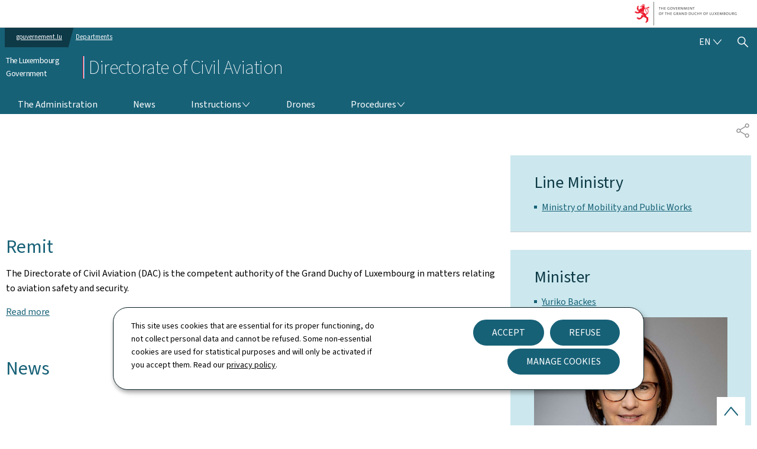

--- FILE ---
content_type: text/html; charset=utf-8
request_url: https://dac.gouvernement.lu/en.html
body_size: 21351
content:

<!DOCTYPE HTML>
<html class="no-js" dir="ltr" lang="en">
<head>
  <meta charset="UTF-8"/>
  <script>
    !function (e) {
      var a = e.style
      e.className = 'js' + (void 0 == a.flexWrap && void 0 == a.WebkitFlexWrap && void 0 == a.msFlexWrap ? ' no-flexwrap' : '')
    }(document.documentElement)
  </script>
  <script>
    function cookieExists(name) {
      var cks = document.cookie.split(';');
      for (var i = 0; i < cks.length; i++) {
        if (cks[i].split('=')[0].trim() === name) {
          return true;
        }
      }
    }
    if (!cookieExists('isPublicWebsite')) {
      document.cookie = 'isPublicWebsite=true';
    }
  </script>
  <title>Directorate of Civil Aviation - The Luxembourg Government</title>
  
  
  
  <meta name="description" content="
Ministère de la Mobilité et des Travaux publics


Yuriko Backes

"/>
  <meta name="template" content="emptypage"/>
  <meta http-equiv="X-UA-Compatible" content="IE=edge"/>
  
  <meta name="viewport" content="width=device-width, initial-scale=1"/>
  
  
  <meta name="firstReleaseDate" content="2018/01/16 16:33:02"/>
<meta name="cq:styleIds" content="16904424015645641304"/>
<meta name="ctie_filter_not_display_on_gouv" content="false"/>
<meta name="ctie_filter_year" content="2018"/>
<meta name="jcr:description" content="
Ministère de la Mobilité et des Travaux publics


Yuriko Backes

"/>
<meta name="ctie_filter_yearmonth" content="2018/01"/>
<meta name="autoDescription" content="true"/>
<meta name="jcr:title" content="Directorate of Civil Aviation - The Luxembourg Government"/>
<meta name="ctie_filter_language" content="en"/>
<meta name="expFragPath" content="gouv2024_dac"/>
<meta name="minisitesTheme" content="gouv:minisites/themes/theme-17-marineblue"/>

  <meta name="parentTitle" content="Direction de l&#39;aviation civile (DAC)"/>
  
  <meta property="og:type" content="article"/>
  <meta property="og:title" content="Directorate of Civil Aviation - The Luxembourg Government"/>
  <meta property="og:description" content="
Ministère de la Mobilité et des Travaux publics


Yuriko Backes

"/>
  <meta property="og:url" content="http://dac.gouvernement.lu/en.html"/>
  <meta property="og:image" content="http://dac.gouvernement.lu/etc.clientlibs/gouvminisites/clientlibs/base/resources/images/share/en/sharedFB.png"/>
  <meta property="og:image:type" content="image/png"/>

  <meta property="externalUrl" content="http://dac.gouvernement.lu/en.html"/>
  <meta property="twitter:card" content="summary"/>
  <meta property="twitter:title" content="Directorate of Civil Aviation - The Luxembourg Government"/>
  <meta property="twitter:description" content="
Ministère de la Mobilité et des Travaux publics


Yuriko Backes

"/>
  <meta property="twitter:url" content="http://dac.gouvernement.lu/en.html"/>
  <meta property="twitter:image" content="http://dac.gouvernement.lu/etc.clientlibs/gouvminisites/clientlibs/base/resources/images/share/en/sharedTW.png"/>

  

  

  

  
    
    <meta property="firstReleaseDateHour" content="2018-01-16 16:33:2"/>

  
  


  
    
    

    

    
    
    
<link rel="stylesheet" href="/etc.clientlibs/gouvminisites/clientlibs/base.css" type="text/css">



    

  
    <link rel="apple-touch-icon" sizes="180x180" href="/etc.clientlibs/gouvminisites/clientlibs/base/resources/images/favicons/apple-touch-icon.png"/>
    <link rel="icon" type="image/png" sizes="192x192" href="/etc.clientlibs/gouvminisites/clientlibs/base/resources/images/favicons/android-chrome-192x192.png"/>
    <link rel="icon" type="image/png" sizes="512x512" href="/etc.clientlibs/gouvminisites/clientlibs/base/resources/images/favicons/android-chrome-512x512.png"/>
    <link rel="manifest" href="/etc.clientlibs/gouvminisites/clientlibs/base/resources/images/favicons/site.webmanifest"/>
    <meta name="msapplication-TileColor" content="#ffffff"/>
    <meta name="theme-color" content="#ffffff"/>

  
    
        <script type="opt-in" data-type="application/javascript" data-name="adobedtm" data-src="//assets.adobedtm.com/990f8e50757a/cab9e68d2880/launch-da89595ebe96.min.js" async>
        </script>
    

  <link href="../../../etc.clientlibs/gouvminisites/clientlibs/theme-17-marineblue/clientlib-site.css" rel="stylesheet" type="text/css"/>
</head>
<body id="top" class="emptypage page basicpage ">


    



    





    
        
            
            

            
    
        

    








    
        
            
            
<div class="skiplinks">
    <nav role="navigation" aria-label="Quick access">
        <ul>
            
                <li data-href-child="#headernav">
                    <a href="#headernav" data-href="#headernav">Go to main navigation
                        <span aria-hidden="true"></span>
                    </a>
                </li>
            
                <li data-href-child="#headernav-mobile">
                    <a href="#headernav-mobile" data-href="#headernav-mobile">Go to main navigation
                        <span aria-hidden="true"></span>
                    </a>
                </li>
            
                <li data-href-child="#main">
                    <a href="#main" data-href="#main">Go to content
                        <span aria-hidden="true"></span>
                    </a>
                </li>
            
        </ul>
    </nav>
</div>

    

            
        
    



    



<svg xmlns="http://www.w3.org/2000/svg" class="is-hidden iconset"><symbol id="icon-basket-view" viewBox="0 0 26 26"><path stroke-width="0" d="M25.48 5.01a.74.74 0 0 0-.58-.28H5.21L4.8 2.76a.75.75 0 0 0-.73-.6H1.1c-.41 0-.75.34-.75.75s.34.75.75.75h2.36L6.09 16.3v2.96c0 .41.34.75.75.75h15.82c.41 0 .75-.34.75-.75s-.34-.75-.75-.75H7.58v-1.59l15.4-1.2c.33-.03.61-.27.68-.59l1.98-9.49c.05-.22 0-.45-.15-.63Zm-3.18 9.26L7.43 15.43 5.52 6.24h18.45l-1.67 8.04ZM7.96 20.36a1.741 1.741 0 0 0 0 3.48 1.741 1.741 0 0 0 0-3.48m-.24 1.74c0-.13.11-.24.24-.24s.24.11.24.24c0 .26-.48.26-.48 0M21.07 20.36a1.741 1.741 0 0 0 0 3.48 1.741 1.741 0 0 0 0-3.48m-.24 1.74c0-.13.11-.24.24-.24s.24.11.24.24c0 .26-.48.26-.48 0"/></symbol><symbol id="icon-basket-delivery" viewBox="0 0 26 26"><path stroke-width="0" d="M21.9 3.32H4.1c-.41 0-.75.34-.75.75v17.86c0 .41.34.75.75.75h17.79c.41 0 .75-.34.75-.75V4.07c0-.41-.34-.75-.75-.75Zm-6.69 1.5v2.64l-2.1-.32h-.22l-2.1.32V4.82zm5.94 16.36H4.85V4.82h4.44v3.51c0 .22.1.43.26.57.17.14.39.21.6.17L13 8.64l2.85.43h.11a.74.74 0 0 0 .75-.75V4.81h4.44v16.36Z"/></symbol><symbol id="icon-basket-identity" viewBox="0 0 26 26"><path stroke-width="0" d="M13 .84a7.27 7.27 0 0 0-7.27 7.27 7.28 7.28 0 0 0 3.55 6.25l-.85 10.8 4.66-9.78c3.97-.05 7.17-3.29 7.17-7.27S17.01.84 13 .84m.08 13.04h-.93l-.4.85-1.17 2.46.21-2.72.07-.93-.8-.48A5.81 5.81 0 0 1 7.24 8.1c0-3.18 2.59-5.77 5.77-5.77s5.77 2.59 5.77 5.77-2.55 5.73-5.69 5.77Z"/></symbol><symbol id="icon-basket-check" viewBox="0 0 26 26"><path stroke-width="0" d="M21.07 6.18 10.31 17.85l-5.38-5.83a.746.746 0 0 0-1.06-.04c-.3.28-.32.75-.04 1.06l6.48 7.03L22.17 7.21c.28-.3.26-.78-.04-1.06a.755.755 0 0 0-1.06.04Z"/></symbol><symbol id="icon-basket-remove" viewBox="0 0 26 26"><path fill="#343437" stroke-width="0" d="M19.05 8.8c-.55-.02-1.02.39-1.05.94L17.32 22H8.3L7.62 9.74a.997.997 0 0 0-1.99.11l.79 14.14h12.81l.78-14.15a.996.996 0 0 0-.94-1.05ZM21.22 5.17h-4.58V4.14c0-1.18-.97-2.15-2.15-2.15h-3.08c-1.18 0-2.15.96-2.15 2.15v1.02H4.78c-.55 0-1 .45-1 1s.45 1 1 1h16.44c.55 0 1-.45 1-1s-.45-1-1-1Zm-9.96-1.02c0-.08.07-.15.15-.15h3.08c.08 0 .15.07.15.15v1.02h-3.39V4.15Z"/></symbol><symbol id="icon-hierarchy-error" viewBox="0 0 24 24"><path d="M20.5 18c-.2-3.4-3-6-6.5-6h-2V5.9c1.4-.2 2.5-1.5 2.5-2.9 0-1.7-1.3-3-3-3s-3 1.3-3 3c0 1.5 1.1 2.7 2.5 2.9V12H9c-3.4 0-6.2 2.7-6.5 6-1.4.3-2.5 1.5-2.5 3 0 1.7 1.3 3 3 3s3-1.3 3-3c0-1.5-1.1-2.7-2.5-2.9C3.8 15.2 6.1 13 9 13h2v5.1c-1.4.2-2.5 1.5-2.5 2.9 0 1.7 1.3 3 3 3s3-1.3 3-3c0-1.5-1.1-2.7-2.5-2.9V13h2c2.9 0 5.2 2.2 5.5 5.1-1.4.2-2.5 1.4-2.5 2.9 0 1.7 1.3 3 3 3s3-1.3 3-3c0-1.5-1.1-2.7-2.5-3"/></symbol><symbol id="icon-home-breadcrumbs" viewBox="0 0 13.42 12.42"><path stroke-miterlimit="10" d="M10.99 5.54V.75H8.2v1.67L6.71.75 1.12 7.01h1.31v4.91h2.89V8.13H8.1v3.79h2.89V7.01h1.31zM8.2 2.42l2.79 3.12"/></symbol><symbol id="icon-home-error" viewBox="0 0 24 24"><path d="M20.1 7.4c.1.1.2.1.4.1.3 0 .5-.2.5-.5V2.5c0-.3-.2-.5-.5-.5H16c-.2 0-.4.1-.5.3s0 .4.1.5zM3 12.6V24h7v-7h4v7h7V12.6l-9-9z"/><path d="M23.9 12.7 12.4 1.1c-.2-.2-.5-.2-.7 0L.1 12.6c-.2.2-.2.5 0 .7s.5.2.7 0L12 2.2l11.1 11.1c.2.2.5.2.7 0 .2-.1.3-.4.1-.6"/></symbol><symbol id="icon-search-anchor" viewBox="0 0 24 24"><path d="M9 18c2.1 0 4.1-.7 5.6-2l7.7 7.7c.4.4 1 .4 1.4 0s.4-1 0-1.4L16 14.6c1.2-1.5 2-3.5 2-5.6 0-5-4-9-9-9S0 4 0 9s4 9 9 9M9 2c3.9 0 7 3.1 7 7s-3.1 7-7 7-7-3.1-7-7 3.1-7 7-7"/><g display="none"><g fill="none" stroke="#000" stroke-linejoin="round" stroke-miterlimit="10" display="inline"><circle cx="8.5" cy="8.5" r="8"/><path stroke-linecap="round" d="m14.2 14.2 9.3 9.3"/></g></g></symbol><symbol id="icon-search-button" viewBox="0 0 24 24"><path d="M9 18c2.1 0 4.1-.7 5.6-2l7.7 7.7c.4.4 1 .4 1.4 0s.4-1 0-1.4L16 14.6c1.2-1.5 2-3.5 2-5.6 0-5-4-9-9-9S0 4 0 9s4 9 9 9M9 2c3.9 0 7 3.1 7 7s-3.1 7-7 7-7-3.1-7-7 3.1-7 7-7"/><g display="none"><g fill="none" stroke="#000" stroke-linejoin="round" stroke-miterlimit="10" display="inline"><circle cx="8.5" cy="8.5" r="8"/><path stroke-linecap="round" d="m14.2 14.2 9.3 9.3"/></g></g></symbol><symbol id="icon-email-error" viewBox="0 0 24 24"><g><path d="m22.7 5-10.4 8.4c-.1.1-.2.1-.3.1s-.2 0-.3-.1L1.3 5c-.2.3-.3.6-.3 1v11c0 1.1.9 2 2 2h18c1.1 0 2-.9 2-2V6c0-.4-.1-.7-.3-1"/><path d="M22 4.3c-.3-.2-.6-.3-1-.3H3c-.4 0-.7.1-1 .3l10 8.1z"/></g><g display="none"><g fill="none" stroke="#000" stroke-linecap="round" stroke-linejoin="round" stroke-miterlimit="10" display="inline"><path d="M22.5 17c0 .8-.7 1.5-1.5 1.5H3c-.8 0-1.5-.7-1.5-1.5V6c0-.8.7-1.5 1.5-1.5h18c.8 0 1.5.7 1.5 1.5z"/><path d="m22 5-10 8L2 5"/></g></g></symbol><symbol id="icon-navigation-anchor" viewBox="0 0 24 24"><path d="M2.8 6h18.5c.6 0 1-.4 1-1s-.4-1-1-1H2.8c-.5 0-1 .4-1 1s.5 1 1 1M21.3 9H2.8c-.6 0-1 .4-1 1s.4 1 1 1h18.5c.6 0 1-.4 1-1s-.4-1-1-1M21.3 14H2.8c-.6 0-1 .4-1 1s.4 1 1 1h18.5c.6 0 1-.4 1-1s-.4-1-1-1M21.3 19H2.8c-.6 0-1 .4-1 1s.4 1 1 1h18.5c.6 0 1-.4 1-1s-.4-1-1-1"/></symbol><symbol id="icon-navigation-close" viewBox="0 0 24 24"><path d="M13.4 12 23.7 1.7c.4-.4.4-1 0-1.4s-1-.4-1.4 0L12 10.6 1.7.3C1.3-.1.7-.1.3.3s-.4 1 0 1.4L10.6 12 .3 22.3c-.4.4-.4 1 0 1.4.2.2.4.3.7.3s.5-.1.7-.3L12 13.4l10.3 10.3c.2.2.5.3.7.3.3 0 .5-.1.7-.3.4-.4.4-1 0-1.4z"/><g display="none"><g fill="none" stroke="#000" stroke-linecap="round" stroke-linejoin="round" stroke-miterlimit="10" display="inline"><path d="m.5.5 23 23M23.5.5l-23 23"/></g></g></symbol><symbol id="icon-subnav-anchor" viewBox="0 0 24 24"><path d="M23 11H13V1c0-.6-.4-1-1-1s-1 .4-1 1v10H1c-.6 0-1 .4-1 1s.4 1 1 1h10v10c0 .6.4 1 1 1s1-.4 1-1V13h10c.6 0 1-.4 1-1s-.4-1-1-1"/></symbol><symbol id="icon-subnav-close" viewBox="0 0 24 24"><path d="M13.4 12 23.7 1.7c.4-.4.4-1 0-1.4s-1-.4-1.4 0L12 10.6 1.7.3C1.3-.1.7-.1.3.3s-.4 1 0 1.4L10.6 12 .3 22.3c-.4.4-.4 1 0 1.4.2.2.4.3.7.3s.5-.1.7-.3L12 13.4l10.3 10.3c.2.2.5.3.7.3.3 0 .5-.1.7-.3.4-.4.4-1 0-1.4z"/><g display="none"><g fill="none" stroke="#000" stroke-linecap="round" stroke-linejoin="round" stroke-miterlimit="10" display="inline"><path d="m.5.5 23 23M23.5.5l-23 23"/></g></g></symbol><symbol id="icon-langswitch" viewBox="0 0 24 24"><path d="M21.1 4.2c-.5 1.3-1.4 3.5-2.9 4.2q-.15.15-.3 0c-1.1-.3-2.1.1-2.7.4.2.3.5.8.7 1.8.2.1.6 0 .8-.1s.4-.1.6.1c1.2 1.2-.4 2.8-1.3 3.8l-.5.5.1.1c.2.2.5.5.6.9 0 .3-.1.6-.4.8-.5.5-1 .8-1.4 1-.1 1.7-1.4 2.7-3.5 2.7-1 0-2-2.5-2-3 0-.4.2-.7.3-1 .1-.2.2-.4.2-.5 0-.2-.4-.7-.9-1.1-.1-.1-.1-.2-.1-.4 0-.4-.1-.7-.2-.9-.3-.2-.8-.2-1.5-.2h-.8c-1.6 0-2-1.6-2-2.5 0-.2 0-3.9 2.9-4.5 1.3-.3 2.2-.2 2.7.2.3.4.4.6.5.7.5.4 1.5.2 2.3 0 .3-.1.5-.1.8-.2.1-.8.1-1.7 0-2-.6.3-1.2.3-1.7 0q-.75-.45-.9-1.5C10.4 2.1 13.1.9 15 .3c-1-.3-2-.4-3.1-.4C5.4 0 0 5.4 0 12s5.4 12 12 12 12-5.4 12-12c0-3-1.1-5.7-2.9-7.8"/></symbol><symbol id="icon-back-to-top" viewBox="0 0 24 24"><path d="M1.5 19.5c-.2 0-.4-.1-.6-.2-.4-.3-.5-1-.1-1.4l10.5-13c.2-.2.5-.4.8-.4s.6.1.8.4l11 13c.4.4.3 1.1-.1 1.4-.4.4-1.1.3-1.4-.1L12 7.1l-9.7 12c-.2.3-.5.4-.8.4"/></symbol><symbol id="icon-langswitch-button" viewBox="0 0 24 24"><path d="M12 19.5c-.3 0-.6-.1-.8-.4l-11-13c-.4-.4-.3-1.1.1-1.4.4-.4 1.1-.3 1.4.1L12 17 22.2 4.9c.4-.4 1-.5 1.4-.1s.5 1 .1 1.4l-11 13c-.1.2-.4.3-.7.3"/></symbol><symbol id="icon-dropdown-button" viewBox="0 0 24 24"><path d="M12 19.5c-.3 0-.6-.1-.8-.4l-11-13c-.4-.4-.3-1.1.1-1.4.4-.4 1.1-.3 1.4.1L12 17 22.2 4.9c.4-.4 1-.5 1.4-.1s.5 1 .1 1.4l-11 13c-.1.2-.4.3-.7.3"/></symbol><symbol id="icon-previous-pagination" viewBox="0 0 24 24"><path d="M18.5 24c-.2 0-.5-.1-.6-.2l-13-11c-.2-.2-.4-.5-.4-.8s.1-.6.4-.8l13-11c.4-.4 1.1-.3 1.4.1.4.4.3 1.1-.1 1.4L7 12l12.1 10.2c.4.4.5 1 .1 1.4-.1.3-.4.4-.7.4"/></symbol><symbol id="icon-next-pagination" viewBox="0 0 24 24"><path d="M5.5 24c-.3 0-.6-.1-.8-.4-.4-.4-.3-1.1.1-1.4L17 12 4.9 1.8c-.4-.4-.5-1-.1-1.4s1-.5 1.4-.1l13 11c.2.2.4.5.4.8s-.1.6-.4.8l-13 11c-.2 0-.5.1-.7.1"/></symbol><symbol id="icon-remove-shop" viewBox="0 0 24 24"><path d="m17.2 12 6.7-6.6c.1-.1.1-.3.1-.4s-.1-.3-.1-.4L19.4.1c-.1 0-.2-.1-.4-.1-.1 0-.3.1-.4.1L12 6.8 5.4.1C5.3 0 5.2 0 5 0c-.1 0-.2 0-.3.1L.2 4.6c-.2.2-.2.5 0 .7L6.8 12 .1 18.6c-.2.2-.2.5 0 .7l4.5 4.5c.1.1.3.2.4.2s.3-.1.4-.1l6.7-6.6 6.6 6.7h.3c.1 0 .3 0 .4-.1l4.5-4.5c.2-.2.2-.5 0-.7z"/><g display="none"><path fill="none" stroke="#000" stroke-linecap="round" stroke-linejoin="round" stroke-miterlimit="10" d="m7.5 12-7 7L5 23.5l7-7 7 7 4.5-4.5-7-7 7-7L19 .5l-7 7-7-7L.5 5z" display="inline"/></g></symbol><symbol id="icon-book-download" viewBox="0 0 24 24"><g><path d="M19.5 4h-13C5.7 4 5 3.3 5 2.5S5.7 1 6.5 1h13c.3 0 .5-.2.5-.5s-.2-.5-.5-.5h-13C5.1 0 4 1.1 4 2.5v14C4 17.9 5.1 19 6.5 19H11v-7c0-.8.7-1.5 1.5-1.5s1.5.7 1.5 1.5v7h5.5c.3 0 .5-.2.5-.5v-14c0-.3-.2-.5-.5-.5"/><path d="M15.4 20.6s-.1 0 0 0c-.2-.2-.5-.2-.7 0l-1.1 1.1-.6.6V12c0-.3-.2-.5-.5-.5s-.5.2-.5.5v10.3l-.5-.5-1.1-1.1s-.1-.1-.2-.1h-.4c-.1 0-.1.1-.2.1 0 0-.1.1-.1.2v.4c0 .1.1.1.1.2l1.7 1.7.8.8.1.1h.4c.1 0 .1-.1.2-.1l.8-.8 1.7-1.7s.1-.1.1-.2v-.7M6.5 2c-.3 0-.5.2-.5.5s.2.5.5.5h12c.3 0 .5-.2.5-.5s-.2-.5-.5-.5z"/></g><g display="none"><g fill="none" stroke="#000" stroke-linecap="round" stroke-linejoin="round" stroke-miterlimit="10" display="inline"><path d="M9.5 18.5h-3c-1.1 0-2-.9-2-2V3"/><path d="M19.5.5h-13c-1.1 0-2 .9-2 2s.9 2 2 2h13v14h-4M12.5 12v11.5M12.5 12v11.5M15 21l-2.5 2.5L10 21M6.5 2.5h12"/></g></g></symbol><symbol id="icon-book-order" viewBox="0 0 24 24"><g><path d="M12 18c0-.3.1-.7.2-1H8.4l-.2-1h4.3c1-2.3 3.3-4 6-4 1.2 0 2.4.4 3.4 1L24 6.7c.1-.2 0-.3-.1-.5-.1-.1-.2-.2-.4-.2H5.8L4.5.4C4.4.2 4.2 0 4 0H.5C.2 0 0 .2 0 .5s.2.5.5.5h3.1l3.8 16.1c-.8.3-1.4 1-1.4 1.9 0 1.1.9 2 2 2s2-.9 2-2c0-.4-.1-.7-.3-1z"/><path d="M18.5 13c-3 0-5.5 2.5-5.5 5.5s2.5 5.5 5.5 5.5 5.5-2.5 5.5-5.5-2.5-5.5-5.5-5.5m2.5 6h-2v2c0 .3-.2.5-.5.5s-.5-.2-.5-.5v-2h-2c-.3 0-.5-.2-.5-.5s.2-.5.5-.5h2v-2c0-.3.2-.5.5-.5s.5.2.5.5v2h2c.3 0 .5.2.5.5s-.2.5-.5.5"/></g><g display="none"><g fill="none" stroke="#000" stroke-linejoin="round" stroke-miterlimit="10" display="inline"><g stroke-linecap="round"><circle cx="8" cy="19" r="1.5"/><path d="M.5.5H4l4 17h4"/><path d="m22 11 1.5-4.5h-18M7.3 14.5H12"/></g><circle cx="18.5" cy="18.5" r="5"/><path stroke-linecap="round" d="M21 18.5h-5M18.5 21v-5"/></g></g></symbol><symbol id="icon-logo-facebook" viewBox="0 0 24 24"><path d="M18.8 7.5h-4.3V5.6c0-.9.6-1.1 1-1.1h3v-4h-4.3c-3.9 0-4.7 2.9-4.7 4.8v2.1h-3v4h3v12h5v-12h3.9z"/><g display="none"><path fill="none" stroke="#000" stroke-linejoin="round" stroke-miterlimit="10" d="M18.8 7.5h-4.3V5.6c0-.9.6-1.1 1-1.1h3v-4h-4.3c-3.9 0-4.7 2.9-4.7 4.8v2.1h-3v4h3v12h5v-12h3.9z" display="inline"/></g></symbol><symbol id="icon-logo-bluesky" viewBox="0 0 568 500.117"><path d="M123.121 33.664C188.241 82.553 258.281 181.68 284 234.873c25.719-53.192 95.759-152.32 160.879-201.21C491.866-1.611 568-28.907 568 57.947c0 17.346-9.945 145.713-15.778 166.555-20.275 72.453-94.155 90.933-159.875 79.748 114.875 19.55 144.097 84.31 80.986 149.07-119.86 122.992-172.272-30.86-185.702-70.281-2.462-7.227-3.614-10.608-3.631-7.733-.017-2.875-1.169.506-3.631 7.733-13.43 39.422-65.842 193.273-185.702 70.28-63.111-64.76-33.89-129.52 80.986-149.07-65.72 11.185-139.6-7.295-159.875-79.748C9.945 203.659 0 75.291 0 57.946 0-28.906 76.135-1.612 123.121 33.664"/></symbol><symbol id="icon-logo-blueskycustom" viewBox="0 0 568 500.117"><path d="M123.121 33.664C188.241 82.553 258.281 181.68 284 234.873c25.719-53.192 95.759-152.32 160.879-201.21C491.866-1.611 568-28.907 568 57.947c0 17.346-9.945 145.713-15.778 166.555-20.275 72.453-94.155 90.933-159.875 79.748 114.875 19.55 144.097 84.31 80.986 149.07-119.86 122.992-172.272-30.86-185.702-70.281-2.462-7.227-3.614-10.608-3.631-7.733-.017-2.875-1.169.506-3.631 7.733-13.43 39.422-65.842 193.273-185.702 70.28-63.111-64.76-33.89-129.52 80.986-149.07-65.72 11.185-139.6-7.295-159.875-79.748C9.945 203.659 0 75.291 0 57.946 0-28.906 76.135-1.612 123.121 33.664"/></symbol><symbol id="icon-logo-google-plus" viewBox="0 0 24 24"><g><path d="M11.4 12.9c-.7-.5-1.4-1.3-1.4-1.5 0-.4 0-.6 1-1.4 1.2-1 1.9-2.2 1.9-3.6 0-1.2-.4-2.3-1-3h.5c.1 0 .2 0 .3-.1l1.4-1c.2-.1.2-.3.2-.5-.1-.2-.2-.3-.5-.3H7.6c-.7 0-1.3.1-2 .3-2.2.8-3.8 2.7-3.8 4.7 0 2.8 2.1 4.8 5 4.9-.1.2-.1.4-.1.6q0 .6.3 1.2h-.1c-2.7 0-5.2 1.3-6.1 3.3-.2.5-.4 1-.4 1.6 0 .5.1 1 .4 1.4.6 1 1.8 1.9 3.5 2.3.9.2 1.8.3 2.8.3.9 0 1.7-.1 2.5-.3 2.4-.7 4-2.5 4-4.5.1-2-.5-3.2-2.2-4.4m-7.7 4.5c0-1.4 1.8-2.7 3.9-2.7h.1c.5 0 .9.1 1.3.2.1.1.3.2.4.3 1 .7 1.6 1.1 1.8 1.8 0 .2.1.3.1.5 0 1.8-1.3 2.7-4 2.7-2.1 0-3.6-1.2-3.6-2.8M5.6 3.9c.3-.4.8-.6 1.2-.6h.1c1.3 0 2.6 1.5 2.9 3.3.1 1-.1 2-.6 2.5-.4.5-.8.7-1.3.7C6.5 9.7 5.2 8.2 5 6.4c-.2-1 0-1.9.6-2.5M23.5 9.5h-3v-3h-2v3h-3v2h3v3h2v-3h3z"/></g><g display="none"><g fill="none" stroke="#000" stroke-linejoin="round" stroke-miterlimit="10" display="inline"><path d="M11.4 12.9c-.7-.5-1.4-1.3-1.4-1.5 0-.4 0-.6 1-1.4 1.2-1 1.9-2.2 1.9-3.6 0-1.2-.4-2.3-1-3h.5c.1 0 .2 0 .3-.1l1.4-1c.2-.1.2-.3.2-.5-.1-.2-.2-.3-.5-.3H7.6c-.7 0-1.3.1-2 .3-2.2.8-3.8 2.7-3.8 4.7 0 2.8 2.1 4.8 5 4.9-.1.2-.1.4-.1.6q0 .6.3 1.2h-.1c-2.7 0-5.2 1.3-6.1 3.3-.2.5-.4 1-.4 1.6 0 .5.1 1 .4 1.4.6 1 1.8 1.9 3.5 2.3.9.2 1.8.3 2.8.3.9 0 1.7-.1 2.5-.3 2.4-.7 4-2.5 4-4.5.1-2-.5-3.2-2.2-4.4zm-7.7 4.5c0-1.4 1.8-2.7 3.9-2.7h.1c.5 0 .9.1 1.3.2.1.1.3.2.4.3 1 .7 1.6 1.1 1.8 1.8 0 .2.1.3.1.5 0 1.8-1.3 2.7-4 2.7-2.1 0-3.6-1.2-3.6-2.8zM5.6 3.9c.3-.4.8-.6 1.2-.6h.1c1.3 0 2.6 1.5 2.9 3.3.1 1-.1 2-.6 2.5-.4.5-.8.7-1.3.7C6.5 9.7 5.2 8.2 5 6.4c-.2-1 0-1.9.6-2.5zM23.5 9.5h-3v-3h-2v3h-3v2h3v3h2v-3h3z"/></g></g></symbol><symbol id="icon-logo-instagram" viewBox="0 0 24 24"><circle cx="12" cy="12" r="4"/><path d="M23.9 7.1c-.1-1.3-.3-2.1-.6-2.9-.2-.9-.6-1.5-1.3-2.2S20.7.9 19.9.6 18.3.1 17 0h-5C8.7 0 8.3 0 7 .1 5.8.1 4.9.3 4.1.6S2.7 1.4 2 2 .9 3.4.6 4.1c-.3.8-.5 1.7-.5 3C0 8.3 0 8.7 0 12s0 3.7.1 4.9c.1 1.3.3 2.1.6 2.9.2.8.6 1.5 1.3 2.2s1.3 1.1 2.1 1.4 1.6.5 2.9.6h5c3.3 0 3.7 0 4.9-.1 1.3-.1 2.1-.3 2.9-.6s1.5-.7 2.1-1.4c.7-.7 1.1-1.3 1.4-2.1s.5-1.6.6-2.9c.1-1.2.1-1.6.1-4.9s0-3.7-.1-4.9M12 18.2c-3.4 0-6.2-2.8-6.2-6.2S8.6 5.8 12 5.8s6.2 2.8 6.2 6.2-2.8 6.2-6.2 6.2M18.4 7c-.8 0-1.4-.6-1.4-1.4s.6-1.4 1.4-1.4 1.4.6 1.4 1.4S19.2 7 18.4 7"/></symbol><symbol id="icon-logo-youtube" viewBox="0 0 24 24"><path d="M20.1 4H3.9C1.8 4 0 5.8 0 7.9V17c0 2.2 1.8 4 3.9 4H20c2.2 0 3.9-1.8 3.9-3.9V7.9C24 5.8 22.2 4 20.1 4m-3.6 8.5-6.8 4.3c-.1.1-.2.1-.3.1s-.2 0-.2-.1c-.1 0-.2-.2-.2-.4V7.8c0-.2.1-.4.3-.4.2-.1.4-.1.5 0l6.8 4.3c.1.1.2.3.2.4s-.1.3-.3.4"/><g display="none"><path fill="none" stroke="#000" stroke-linejoin="round" stroke-miterlimit="10" d="M23.5 7.9c0-1.9-1.5-3.4-3.4-3.4H3.9C2 4.5.5 6 .5 7.9V17c0 1.9 1.5 3.4 3.4 3.4H20c1.9 0 3.4-1.5 3.4-3.4l.1-9.1zm-14 8.5V7.8l6.8 4.3z" display="inline"/></g></symbol><symbol id="icon-logo-linkedin" viewBox="0 0 24 24"><path d="M20.4 20.4h-3.5v-5.5c0-1.3 0-3.1-1.9-3.1s-2.1 1.4-2.1 2.9v5.6H9.4V8.9h3.4v1.5c.7-1.2 2-1.9 3.3-1.9 3.5 0 4.2 2.4 4.2 5.4zm-15-13c-1.2 0-2-.9-2-2s.9-2 2-2 2 .9 2 2c.1 1.1-.9 2-2 2m1.7 13H3.6V8.9h3.5zM22.2 0H1.8C.9 0 .1.7.1 1.8v20.5c0 .9.8 1.8 1.8 1.8h20.4c.9 0 1.8-.7 1.8-1.8V1.8C23.9.7 23.1 0 22.2 0"/></symbol><symbol id="icon-logo-link" viewBox="0 0 24.15 27.01"><path fill="none" stroke="#8a8a8d" stroke-miterlimit="10" stroke-width="1.5" d="m6.87 15.36 10.4 5.99M6.84 12.03l10.47-6.31M6.84 12.03a3.27 3.27 0 0 0-2.81-1.59c-1.81 0-3.28 1.47-3.28 3.28S2.22 17 4.03 17c1.22 0 2.27-.66 2.84-1.65"/><path fill="none" stroke="#8a8a8d" stroke-miterlimit="10" stroke-width="1.5" d="M6.84 12.03c.3.49.47 1.07.47 1.69s-.16 1.15-.44 1.63M17.31 5.72c.57.95 1.61 1.59 2.81 1.59 1.81 0 3.28-1.47 3.28-3.28S21.93.75 20.12.75s-3.28 1.47-3.28 3.28c0 .62.18 1.2.47 1.69M17.27 21.35c-.28.48-.44 1.04-.44 1.63 0 1.81 1.47 3.28 3.28 3.28s3.28-1.47 3.28-3.28-1.47-3.28-3.28-3.28c-1.22 0-2.27.66-2.84 1.65"/></symbol><symbol id="icon-logo-copy-link" viewBox="0 0 16 16"><path stroke-width="0" d="M9.18 12.32c-.28 0-.55-.11-.76-.32L5.54 9.12 7.06 7.6l2.12 2.12 3.76-3.75-1.98-1.98-1.18 1.18-1.52-1.52 1.94-1.94c.42-.42 1.1-.42 1.52 0l3.5 3.5c.2.2.32.47.32.76s-.11.56-.32.76L9.94 12c-.21.21-.48.31-.76.31Z"/><path stroke-width="0" d="M5.04 14.61c-.28 0-.55-.11-.76-.32l-3.5-3.5c-.2-.2-.32-.47-.32-.76s.11-.56.32-.76L6.06 4c.42-.42 1.1-.42 1.52 0l2.87 2.88L8.93 8.4 6.82 6.28l-3.76 3.75 1.98 1.98 1.18-1.18 1.52 1.52-1.94 1.94c-.21.21-.49.31-.76.31Z"/></symbol><symbol id="icon-logo-rss" viewBox="0 0 24 24"><g><path d="M12.5 24h-1c0-6.4-5.2-11.5-11.5-11.5v-1c6.9 0 12.5 5.6 12.5 12.5M0 18.5V24h5.5c0-3.4-2.1-5.5-5.5-5.5"/><path d="M20 24h-1C19 13.5 10.5 5 0 5V4c11 0 20 9 20 20"/></g><g display="none"><g fill="none" stroke="#000" stroke-linejoin="round" stroke-miterlimit="10" display="inline"><path d="M0 12c6.6 0 12 5.4 12 12M5 23.5C5 21 3 19 .5 19v4.5zM0 4.5c10.8 0 19.5 8.7 19.5 19.5"/></g></g></symbol><symbol id="icon-logo-rss-feed" viewBox="0 0 24 24"><path d="M7.838 13.19a2.967 2.967 0 1 0 0 5.933 2.967 2.967 0 0 0 0-5.934"/><path d="M4.871 6.068v2.967a10.02 10.02 0 0 1 7.134 2.955 10.02 10.02 0 0 1 2.955 7.134h2.967c0-7.21-5.845-13.056-13.056-13.056"/><path d="M4.871.133V3.1a15.976 15.976 0 0 1 11.33 4.693 15.98 15.98 0 0 1 4.693 11.33h2.967c0-10.488-8.502-18.99-18.99-18.99"/></symbol><symbol id="icon-logo-twitter" viewBox="0 0 66.57 68.03"><path d="M39.62 28.81 64.4 0h-5.87L37.01 25.01 19.82 0H0l25.99 37.82L0 68.03h5.87l22.72-26.41 18.15 26.41h19.82L39.61 28.81Zm-8.04 9.35-2.63-3.77L7.99 4.42h9.02l16.91 24.19 2.63 3.77 21.98 31.44h-9.02L31.57 38.17Z"/></symbol><symbol id="icon-logo-email" viewBox="0 0 24 24"><g><path d="m22.7 5-10.4 8.4c-.1.1-.2.1-.3.1s-.2 0-.3-.1L1.3 5c-.2.3-.3.6-.3 1v11c0 1.1.9 2 2 2h18c1.1 0 2-.9 2-2V6c0-.4-.1-.7-.3-1"/><path d="M22 4.3c-.3-.2-.6-.3-1-.3H3c-.4 0-.7.1-1 .3l10 8.1z"/></g><g display="none"><g fill="none" stroke="#000" stroke-linecap="round" stroke-linejoin="round" stroke-miterlimit="10" display="inline"><path d="M22.5 17c0 .8-.7 1.5-1.5 1.5H3c-.8 0-1.5-.7-1.5-1.5V6c0-.8.7-1.5 1.5-1.5h18c.8 0 1.5.7 1.5 1.5z"/><path d="m22 5-10 8L2 5"/></g></g></symbol><symbol id="icon-logo-print" viewBox="0 0 24 24"><g><circle cx="3.5" cy="10.5" r=".5"/><path d="M21.5 7h-19C1.1 7 0 8.1 0 9.5v6C0 16.9 1.1 18 2.5 18H5v4.5c0 .3.2.5.5.5h13c.3 0 .5-.2.5-.5V18h2.5c1.4 0 2.5-1.1 2.5-2.5v-6C24 8.1 22.9 7 21.5 7m-18 5c-.8 0-1.5-.7-1.5-1.5S2.7 9 3.5 9 5 9.7 5 10.5 4.3 12 3.5 12M18 22H6v-7h12zM5.5 6h13c.3 0 .5-.2.5-.5v-1c0-.1-.1-.3-.1-.4l-3-3c-.1 0-.3-.1-.4-.1h-10c-.3 0-.5.2-.5.5v4c0 .3.2.5.5.5m10-4.5 3 3h-3z"/><path d="M7.5 17h9c.3 0 .5-.2.5-.5s-.2-.5-.5-.5h-9c-.3 0-.5.2-.5.5s.2.5.5.5M7.5 19h9c.3 0 .5-.2.5-.5s-.2-.5-.5-.5h-9c-.3 0-.5.2-.5.5s.2.5.5.5M7.5 21h9c.3 0 .5-.2.5-.5s-.2-.5-.5-.5h-9c-.3 0-.5.2-.5.5s.2.5.5.5"/></g><g display="none"><g fill="none" stroke="#000" stroke-linecap="round" stroke-linejoin="round" stroke-miterlimit="10" display="inline"><path d="M5.5 17.5h-3c-1.1 0-2-.9-2-2v-6c0-1.1.9-2 2-2h19c1.1 0 2 .9 2 2v6c0 1.1-.9 2-2 2h-3M5.5 5.5v-4h10l3 3v1"/><path d="M5.5 14.5h13v8h-13z"/><circle cx="3.5" cy="10.5" r="1"/><path d="M7.5 16.5h9M7.5 18.5h9M7.5 20.5h9M15.5 1.5v3h3"/></g></g></symbol><symbol id="icon-external-link" viewBox="0 0 24 24"><path d="M17 12.5c-.6 0-1 .4-1 1V19H5V8h5.5c.6 0 1-.4 1-1s-.4-1-1-1H4c-.6 0-1 .4-1 1v13c0 .6.4 1 1 1h13c.6 0 1-.4 1-1v-6.5c0-.6-.4-1-1-1"/><path d="M20.9 3.6c-.1-.2-.3-.4-.5-.5-.1-.1-.3-.1-.4-.1h-6c-.6 0-1 .4-1 1s.4 1 1 1h3.6L6.8 15.8c-.4.4-.4 1 0 1.4.2.2.5.3.7.3s.5-.1.7-.3L19 6.4V10c0 .6.4 1 1 1s1-.4 1-1V4c0-.1 0-.3-.1-.4"/></symbol><symbol id="icon-arrow-left" viewBox="0 0 24 24"><path d="M18.5 24c-.2 0-.5-.1-.6-.2l-13-11c-.2-.2-.4-.5-.4-.8s.1-.6.4-.8l13-11c.4-.4 1.1-.3 1.4.1.4.4.3 1.1-.1 1.4L7 12l12.1 10.2c.4.4.5 1 .1 1.4-.1.3-.4.4-.7.4"/></symbol><symbol id="icon-arrow-right" viewBox="0 0 24 24"><path d="M5.5 24c-.3 0-.6-.1-.8-.4-.4-.4-.3-1.1.1-1.4L17 12 4.9 1.8c-.4-.4-.5-1-.1-1.4s1-.5 1.4-.1l13 11c.2.2.4.5.4.8s-.1.6-.4.8l-13 11c-.2 0-.5.1-.7.1"/></symbol><symbol id="icon-album-infos-download" viewBox="0 0 24 24"><path d="M11.6 18.9c.1.1.2.1.4.1.1 0 .3-.1.4-.1l7-7c.1-.1.2-.4.1-.5-.1-.3-.3-.4-.5-.4h-3V.5c0-.3-.2-.5-.5-.5h-7c-.3 0-.5.2-.5.5V11H5c-.2 0-.4.1-.5.3s0 .4.1.5z"/><path d="M23 17.5c-.6 0-1 .4-1 1V22H2v-3.5c0-.6-.4-1-1-1s-1 .4-1 1V23c0 .6.4 1 1 1h22c.6 0 1-.4 1-1v-4.5c0-.6-.4-1-1-1"/></symbol><symbol id="icon-slideshow-download" viewBox="0 0 24 24"><path d="M11.6 18.9c.1.1.2.1.4.1.1 0 .3-.1.4-.1l7-7c.1-.1.2-.4.1-.5-.1-.3-.3-.4-.5-.4h-3V.5c0-.3-.2-.5-.5-.5h-7c-.3 0-.5.2-.5.5V11H5c-.2 0-.4.1-.5.3s0 .4.1.5z"/><path d="M23 17.5c-.6 0-1 .4-1 1V22H2v-3.5c0-.6-.4-1-1-1s-1 .4-1 1V23c0 .6.4 1 1 1h22c.6 0 1-.4 1-1v-4.5c0-.6-.4-1-1-1"/></symbol><symbol id="icon-gallery-album-download" viewBox="0 0 24 24"><path d="M11.6 18.9c.1.1.2.1.4.1.1 0 .3-.1.4-.1l7-7c.1-.1.2-.4.1-.5-.1-.3-.3-.4-.5-.4h-3V.5c0-.3-.2-.5-.5-.5h-7c-.3 0-.5.2-.5.5V11H5c-.2 0-.4.1-.5.3s0 .4.1.5z"/><path d="M23 17.5c-.6 0-1 .4-1 1V22H2v-3.5c0-.6-.4-1-1-1s-1 .4-1 1V23c0 .6.4 1 1 1h22c.6 0 1-.4 1-1v-4.5c0-.6-.4-1-1-1"/></symbol><symbol id="icon-gallery-album-category" viewBox="0 0 24 24"><path d="M.5 0C.4 0 .2.1.1.2c0 0-.1.2-.1.3V9c0 .1.1.3.1.4l14.5 14.5c.2.1.3.1.4.1h.1c.2 0 .3-.2.4-.3l1.9-6.2 6.2-1.9c.2-.1.3-.2.3-.4s0-.4-.1-.5L9.3.2C9.3.1 9.1 0 9 0zm5 8C4.1 8 3 6.9 3 5.5S4.1 3 5.5 3 8 4.1 8 5.5 6.9 8 5.5 8"/></symbol><symbol id="icon-box-organization-address" viewBox="0 0 24 24"><path d="M12 0C7.6 0 4 3.6 4 8c0 4.2 7.3 15.3 7.6 15.8.1.1.2.2.4.2s.3-.1.4-.2C12.7 23.3 20 12.3 20 8c0-4.4-3.6-8-8-8m0 11.5c-1.9 0-3.5-1.6-3.5-3.5s1.6-3.5 3.5-3.5 3.5 1.6 3.5 3.5-1.6 3.5-3.5 3.5"/></symbol><symbol id="icon-box-organization-phone" viewBox="0 0 24 24"><g><path d="M17.5 15.6c0-.2-.1-.4-.2-.5L16 13.7c-.2-.2-.3-.2-.5-.2s-.5.1-.7.3l-.5.5c-.2.2-.5.2-.7 0-1.5-1.2-2.9-2.6-4.1-4.1-.2-.2-.1-.5 0-.7L10 9q.3-.3.3-.6c0-.2-.1-.4-.2-.5L8.9 6.7c-.1-.2-.3-.2-.5-.2q-.3 0-.6.3l-.8.8c-.5.5-.7 1.3-.3 1.8 2 3.2 4.7 5.9 7.9 7.9.5.3 1.3.2 1.8-.3l.3-.3.5-.5q.3-.3.3-.6"/><path d="M12 0C5.4 0 0 5.4 0 12s5.4 12 12 12 12-5.4 12-12S18.6 0 12 0m8.4 17.8c-.2.2-.5.3-.7.1s-.3-.5-.1-.7c1.1-1.5 1.6-3.3 1.6-5.2 0-5.1-4.1-9.2-9.2-9.2S2.8 6.9 2.8 12s4.1 9.2 9.2 9.2c2.4 0 4-.6 4.6-1.8.3-.5.3-1.1.3-1.5-.5.4-1 .6-1.6.6-.4 0-.9-.1-1.2-.3-3.3-2.1-6.1-4.9-8.2-8.2-.6-1-.5-2.3.4-3.1l.8-.8c.7-.7 1.9-.8 2.5-.1l1.3 1.3c.3.3.5.8.5 1.3s-.2.9-.6 1.3l-.1.1q1.5 1.8 3.3 3.3l.2-.2c.7-.7 1.9-.7 2.5-.1l1.3 1.3c.3.3.5.8.5 1.3s-.2.9-.6 1.3l-.2.2c.2.6.3 1.6-.1 2.5-.5 1.2-1.9 2.6-5.6 2.6-5.6 0-10.2-4.6-10.2-10.2S6.4 1.8 12 1.8 22.2 6.4 22.2 12c0 2.1-.6 4.1-1.8 5.8"/></g><g display="none"><g fill="none" stroke="#000" stroke-linecap="round" stroke-linejoin="round" stroke-miterlimit="10" display="inline"><path d="M10.2 9c.6-.6.7-1.6.1-2.2L8.8 5.3c-.6-.6-1.6-.5-2.2.1l-.9 1c-.8.8-1 2-.4 2.9 2.4 3.8 5.7 7.1 9.5 9.5.9.6 2.1.4 2.9-.4l.9-.9c.6-.6.7-1.6.1-2.2l-1.5-1.5c-.6-.6-1.5-.5-2.2.1l-.6.6c-1.7-1.4-3.4-3-4.7-4.7z"/><path d="M18 18c.5.5 1.6 5.5-6 5.5C5.6 23.5.5 18.4.5 12S5.6.5 12 .5 23.5 5.6 23.5 12c0 2.4-.7 4.7-2 6.5"/></g></g></symbol><symbol id="icon-box-organization-fax" viewBox="0 0 24 24"><path d="M0 7.5v13c0 .8.7 1.5 1.5 1.5H2V6h-.5C.7 6 0 6.7 0 7.5M7.5 3H6V.5c0-.3-.2-.5-.5-.5S5 .2 5 .5v2.6c-1.1.2-2 1.2-2 2.4v16C3 22.9 4.1 24 5.5 24h2c1.4 0 2.5-1.1 2.5-2.5v-16C10 4.1 8.9 3 7.5 3M21.5 6H11v16h10.5c.8 0 1.5-.7 1.5-1.5v-13c0-.8-.7-1.5-1.5-1.5M14 18h-1v-1h1zm0-2h-1v-1h1zm0-2h-1v-1h1zm3 4h-1v-1h1zm0-2h-1v-1h1zm0-2h-1v-1h1zm3 4h-1v-1h1zm0-2h-1v-1h1zm0-2h-1v-1h1zm0-3.5c0 .3-.2.5-.5.5h-6c-.3 0-.5-.2-.5-.5v-2c0-.3.2-.5.5-.5h6c.3 0 .5.2.5.5z"/><path d="M22 6.5h-1V2.7L18.8 1H13v5.5h-1v-6c0-.3.2-.5.5-.5H19c.1 0 .2 0 .3.1l2.5 2c.1.1.2.2.2.4z"/><path d="M14 2h3.5v1H14zM14 4h6v1h-6z"/></symbol><symbol id="icon-box-organization-email" viewBox="0 0 24 24"><g><path d="m22.7 5-10.4 8.4c-.1.1-.2.1-.3.1s-.2 0-.3-.1L1.3 5c-.2.3-.3.6-.3 1v11c0 1.1.9 2 2 2h18c1.1 0 2-.9 2-2V6c0-.4-.1-.7-.3-1"/><path d="M22 4.3c-.3-.2-.6-.3-1-.3H3c-.4 0-.7.1-1 .3l10 8.1z"/></g><g display="none"><g fill="none" stroke="#000" stroke-linecap="round" stroke-linejoin="round" stroke-miterlimit="10" display="inline"><path d="M22.5 17c0 .8-.7 1.5-1.5 1.5H3c-.8 0-1.5-.7-1.5-1.5V6c0-.8.7-1.5 1.5-1.5h18c.8 0 1.5.7 1.5 1.5z"/><path d="m22 5-10 8L2 5"/></g></g></symbol><symbol id="icon-geoportail-phone" viewBox="0 0 24 24"><g><path d="M17.5 15.6c0-.2-.1-.4-.2-.5L16 13.7c-.2-.2-.3-.2-.5-.2s-.5.1-.7.3l-.5.5c-.2.2-.5.2-.7 0-1.5-1.2-2.9-2.6-4.1-4.1-.2-.2-.1-.5 0-.7L10 9q.3-.3.3-.6c0-.2-.1-.4-.2-.5L8.9 6.7c-.1-.2-.3-.2-.5-.2q-.3 0-.6.3l-.8.8c-.5.5-.7 1.3-.3 1.8 2 3.2 4.7 5.9 7.9 7.9.5.3 1.3.2 1.8-.3l.3-.3.5-.5q.3-.3.3-.6"/><path d="M12 0C5.4 0 0 5.4 0 12s5.4 12 12 12 12-5.4 12-12S18.6 0 12 0m8.4 17.8c-.2.2-.5.3-.7.1s-.3-.5-.1-.7c1.1-1.5 1.6-3.3 1.6-5.2 0-5.1-4.1-9.2-9.2-9.2S2.8 6.9 2.8 12s4.1 9.2 9.2 9.2c2.4 0 4-.6 4.6-1.8.3-.5.3-1.1.3-1.5-.5.4-1 .6-1.6.6-.4 0-.9-.1-1.2-.3-3.3-2.1-6.1-4.9-8.2-8.2-.6-1-.5-2.3.4-3.1l.8-.8c.7-.7 1.9-.8 2.5-.1l1.3 1.3c.3.3.5.8.5 1.3s-.2.9-.6 1.3l-.1.1q1.5 1.8 3.3 3.3l.2-.2c.7-.7 1.9-.7 2.5-.1l1.3 1.3c.3.3.5.8.5 1.3s-.2.9-.6 1.3l-.2.2c.2.6.3 1.6-.1 2.5-.5 1.2-1.9 2.6-5.6 2.6-5.6 0-10.2-4.6-10.2-10.2S6.4 1.8 12 1.8 22.2 6.4 22.2 12c0 2.1-.6 4.1-1.8 5.8"/></g><g display="none"><g fill="none" stroke="#000" stroke-linecap="round" stroke-linejoin="round" stroke-miterlimit="10" display="inline"><path d="M10.2 9c.6-.6.7-1.6.1-2.2L8.8 5.3c-.6-.6-1.6-.5-2.2.1l-.9 1c-.8.8-1 2-.4 2.9 2.4 3.8 5.7 7.1 9.5 9.5.9.6 2.1.4 2.9-.4l.9-.9c.6-.6.7-1.6.1-2.2l-1.5-1.5c-.6-.6-1.5-.5-2.2.1l-.6.6c-1.7-1.4-3.4-3-4.7-4.7z"/><path d="M18 18c.5.5 1.6 5.5-6 5.5C5.6 23.5.5 18.4.5 12S5.6.5 12 .5 23.5 5.6 23.5 12c0 2.4-.7 4.7-2 6.5"/></g></g></symbol><symbol id="icon-geoportail-email" viewBox="0 0 24 24"><g><path d="m22.7 5-10.4 8.4c-.1.1-.2.1-.3.1s-.2 0-.3-.1L1.3 5c-.2.3-.3.6-.3 1v11c0 1.1.9 2 2 2h18c1.1 0 2-.9 2-2V6c0-.4-.1-.7-.3-1"/><path d="M22 4.3c-.3-.2-.6-.3-1-.3H3c-.4 0-.7.1-1 .3l10 8.1z"/></g><g display="none"><g fill="none" stroke="#000" stroke-linecap="round" stroke-linejoin="round" stroke-miterlimit="10" display="inline"><path d="M22.5 17c0 .8-.7 1.5-1.5 1.5H3c-.8 0-1.5-.7-1.5-1.5V6c0-.8.7-1.5 1.5-1.5h18c.8 0 1.5.7 1.5 1.5z"/><path d="m22 5-10 8L2 5"/></g></g></symbol><symbol id="icon-geoportail-direction" viewBox="0 0 24 24"><path d="M23.9.1q-.3-.15-.6 0l-23 12c-.2.1-.3.3-.3.5.1.2.3.4.5.4H11v10.5c0 .2.2.4.4.5h.1c.2 0 .4-.1.4-.3l12-23q.15-.3 0-.6"/></symbol><symbol id="icon-geoportail-website" viewBox="0 0 24 24"><path d="M5.6 14.5c-.3 0-.5-.2-.5-.4l-.6-4c0-.3.1-.5.4-.6.3 0 .5.1.6.4l.3 1.9c.1-.4.8-.4.9 0L7 9.9c0-.3.3-.5.6-.4s.4.3.4.6l-.6 4c0 .2-.2.4-.5.4-.2 0-.4-.1-.5-.3l-.2-.5-.2.5c0 .2-.2.3-.4.3M11.6 14.5c-.3 0-.5-.2-.5-.4l-.6-4c0-.3.1-.5.4-.6.3 0 .5.1.6.4l.3 1.9c.1-.2.3-.3.5-.3s.4.1.5.3l.2-1.9c0-.3.3-.5.6-.4.3 0 .5.3.4.6l-.6 4c0 .2-.2.4-.5.4-.2 0-.4-.1-.5-.3l-.2-.5-.2.5c0 .2-.2.3-.4.3M18.9 14.5c-.2 0-.4-.1-.5-.3l-.2-.5-.2.5c-.1.2-.3.4-.5.3-.2 0-.4-.2-.5-.4l-.6-4c0-.3.1-.5.4-.6.3 0 .5.1.6.4l.3 1.9c.1-.2.3-.3.5-.3s.4.1.5.3l.3-1.9c0-.3.3-.5.6-.4.3 0 .5.3.4.6l-.6 4c0 .2-.2.4-.5.4M9.7 18c.6 1.2 1.3 2.5 2.2 3.7l.1-.1c.9-1.2 1.6-2.4 2.2-3.7H9.7zM8.6 18H3.5c1.8 2.6 4.7 4.3 7.9 4.5l-.1-.2c-1.2-1.4-2-2.8-2.7-4.3M12.8 22.3l-.2.2c3.2-.2 6.1-1.9 7.9-4.5h-5.2c-.6 1.4-1.4 2.9-2.5 4.3M14.6 6c-.6-1.3-1.5-2.5-2.5-3.7H12l-.1.1C10.9 3.5 10 4.7 9.4 6zM15.7 6h5c-1.8-2.6-4.7-4.3-7.9-4.5l.1.2C14.1 3 15 4.5 15.7 6M11.2 1.7l.1-.1C8 1.7 5.1 3.4 3.3 6h5C9 4.5 10 3 11.2 1.7"/><path d="M23.5 8h-1.8c-.1-.3-.3-.7-.5-1H16c.1.3.2.7.3 1h-1c-.1-.3-.2-.7-.3-1H9c-.1.3-.2.7-.3 1h-1c.1-.3.2-.7.3-1H2.7c-.2.3-.3.7-.5 1H.5c-.3 0-.5.2-.5.5v7c0 .3.2.5.5.5h1.9c.1.3.3.7.5 1h5.4c-.1-.3-.2-.7-.3-1h1.1c.1.3.2.7.3 1h5.5c.1-.3.2-.7.3-1h1.1c-.1.3-.2.7-.3 1h5.4c.2-.3.3-.7.5-1h1.8c.3 0 .5-.2.5-.5v-7c-.2-.3-.4-.5-.7-.5m-.5 7H1V9h22z"/></symbol><symbol id="icon-geoportail-more" viewBox="0 0 24 24"><g><circle cx="3" cy="12" r="3"/><circle cx="12" cy="12" r="3"/><circle cx="21" cy="12" r="3"/></g><g display="none"><g fill="none" stroke="#000" stroke-linecap="round" stroke-linejoin="round" stroke-miterlimit="10" display="inline"><circle cx="3" cy="12" r="2.5"/><circle cx="12" cy="12" r="2.5"/><circle cx="21" cy="12" r="2.5"/></g></g></symbol><symbol id="icon-user-cog" viewBox="0 0 24 24"><path d="M23.5 10h-2.9c-.2-.8-.5-1.7-.8-2.3l2-2c.2-.2.2-.3.2-.4 0-.2 0-.3-.1-.4l-2.8-2.8c-.2-.2-.5-.2-.7 0l-2 2c-.7-.3-1.5-.6-2.3-.8V.5c-.1-.3-.3-.5-.6-.5h-3c-.3 0-.5.2-.5.5v2.9c-.8.2-1.7.4-2.3.7l-2-2c-.2-.2-.5-.2-.7 0L2.1 4.9c-.2.2-.2.5 0 .7l2 2c-.3.7-.5 1.6-.7 2.4H.5c-.3 0-.5.2-.5.5v3c0 .3.2.5.5.5h2.9c.2.8.5 1.7.8 2.3l-2 2c-.2.2-.2.3-.2.4 0 .2 0 .3.1.4l2.8 2.8c.2.2.5.2.7 0l2-2c.7.3 1.5.6 2.3.8v2.9c0 .3.2.5.5.5h3c.3 0 .5-.2.5-.5v-2.9c.8-.2 1.7-.5 2.3-.8l2 2c.2.2.5.2.7 0l2.8-2.8c.2-.2.2-.5 0-.7l-2-2c.3-.7.6-1.5.8-2.3h2.9c.3 0 .5-.2.5-.5v-3c.1-.4-.1-.6-.4-.6M12 16c-2.2 0-4-1.8-4-4s1.8-4 4-4 4 1.8 4 4-1.8 4-4 4"/><g display="none"><g fill="none" stroke="#000" stroke-linecap="round" stroke-linejoin="round" stroke-miterlimit="10" display="inline"><path d="M20.3 13.5h3.2v-3h-3.2c-.2-.9-.6-2.2-1-2.9l2.3-2.3-2.8-2.8-2.3 2.3c-.7-.5-2.1-.8-2.9-1V.5h-3v3.2c-1 .3-2.3.6-3 1.1L5.3 2.5 2.5 5.3l2.3 2.3c-.5.7-.8 2.1-1 2.9H.5v3h3.2c.2.9.6 2.2 1 2.9l-2.3 2.3 2.8 2.8 2.3-2.3c.7.5 2.1.8 2.9 1v3.2h3v-3.2c.9-.2 2.2-.6 2.9-1l2.3 2.3 2.8-2.8-2.3-2.3c.6-.7.9-2 1.2-2.9"/><circle cx="12" cy="12" r="4.5"/></g></g></symbol><symbol id="icon-user-logout" viewBox="0 0 24 24"><path d="m12.9 14-1.4 1.4c-.6.6-.6 1.5 0 2.1.3.3.7.4 1.1.4s.8-.1 1.1-.4l4-4c.1-.1.3-.3.3-.5.1-.2.1-.4.1-.5s0-.4-.1-.5c-.1-.2-.2-.4-.3-.5l-4-4c-.6-.6-1.5-.6-2.1 0s-.6 1.5 0 2.1L13 11H1.1C1.8 5.4 6.7 1 12.5 1 18.9 1 24 6.1 24 12.5S18.9 24 12.5 24C6.7 24 1.8 19.6 1.1 14z"/></symbol><symbol id="icon-remove-circle-1" viewBox="0 0 24 24"><path d="M11.5 0C5.2 0 0 5.1 0 11.5c0 3.1 1.2 6 3.4 8.1 2.2 2.2 5.1 3.4 8.1 3.4C17.8 23 23 17.9 23 11.5 23 5.2 17.9 0 11.5 0m4.6 15.4c.2.2.2.5 0 .7-.1.1-.2.1-.4.1-.1 0-.3 0-.4-.1l-3.9-3.9-3.9 3.9c-.1.1-.2.1-.4.1-.1 0-.3 0-.4-.1-.2-.2-.2-.5 0-.7l3.9-3.9-3.7-3.9c-.2-.2-.2-.5 0-.7s.5-.2.7 0l3.9 3.9 3.9-3.9c.2-.2.5-.2.7 0s.2.5 0 .7l-3.9 3.9z"/><g display="none"><g fill="none" stroke="#000" stroke-linecap="round" stroke-linejoin="round" stroke-miterlimit="10" display="inline"><circle cx="11.5" cy="11.5" r="11"/><path d="m15.7 7.3-8.4 8.4M15.7 15.7 7.3 7.3"/></g></g></symbol><symbol id="icon-filter-anchor" viewBox="0 0 24 24.1"><path d="M13.8 24.1q-.45 0-.9-.3L9.4 21c-.3-.3-.5-.7-.5-1.1v-7.6c0-.2-.1-.3-.2-.4L.3 2.4C0 1.9-.1 1.3.1.8.4.3.9 0 1.4 0h21.2c.6 0 1.1.3 1.3.8s.2 1.1-.2 1.5l-8.3 9.6c-.1.1-.2.3-.2.4v10.4c0 .5-.3 1-.8 1.2-.2.2-.4.2-.6.2"/></symbol><symbol id="icon-filter-summary" viewBox="0 0 24 24"><g><path d="M2.7 2.1C1.3 2.1.2 3.2.2 4.6s1.1 2.5 2.5 2.5S5.2 6 5.2 4.6 4.1 2.1 2.7 2.1M8.8 6H23c.6 0 1-.4 1-1s-.4-1-1-1H8.8c-.6 0-1 .4-1 1s.4 1 1 1M2.7 10.1c-1.4 0-2.5 1.1-2.5 2.5s1.1 2.5 2.5 2.5 2.5-1.1 2.5-2.5-1.1-2.5-2.5-2.5M23 12H8.8c-.6 0-1 .4-1 1s.4 1 1 1H23c.6 0 1-.4 1-1s-.4-1-1-1M2.7 18.1c-1.4 0-2.5 1.1-2.5 2.5s1.1 2.5 2.5 2.5 2.5-1.1 2.5-2.5-1.1-2.5-2.5-2.5M23 20H8.8c-.6 0-1 .4-1 1s.4 1 1 1H23c.6 0 1-.4 1-1s-.4-1-1-1"/></g><g display="none"><g fill="none" stroke="#000" stroke-linecap="round" stroke-linejoin="round" stroke-miterlimit="10" display="inline"><circle cx="2.5" cy="4.5" r="2"/><path d="M8.6 4.4h14.9"/><circle cx="2.5" cy="12.5" r="2"/><path d="M8.6 12.4h14.9"/><circle cx="2.5" cy="20.5" r="2"/><path d="M8.6 20.4h14.9"/></g></g></symbol><symbol id="icon-filter-close" viewBox="0 0 24 24"><path d="M13.4 12 23.7 1.7c.4-.4.4-1 0-1.4s-1-.4-1.4 0L12 10.6 1.7.3C1.3-.1.7-.1.3.3s-.4 1 0 1.4L10.6 12 .3 22.3c-.4.4-.4 1 0 1.4.2.2.4.3.7.3s.5-.1.7-.3L12 13.4l10.3 10.3c.2.2.5.3.7.3.3 0 .5-.1.7-.3.4-.4.4-1 0-1.4z"/><g display="none"><g fill="none" stroke="#000" stroke-linecap="round" stroke-linejoin="round" stroke-miterlimit="10" display="inline"><path d="m.5.5 23 23M23.5.5l-23 23"/></g></g></symbol><symbol id="icon-filter" viewBox="0 0 24 24"><path d="M12 19.5c-.3 0-.6-.1-.8-.4l-11-13c-.4-.4-.3-1.1.1-1.4.4-.4 1.1-.3 1.4.1L12 17 22.2 4.9c.4-.4 1-.5 1.4-.1s.5 1 .1 1.4l-11 13c-.1.2-.4.3-.7.3"/></symbol><symbol id="icon-search-view-grid" viewBox="0 0 24 24"><g><path d="M14.5 0h-6c-.3 0-.5.2-.5.5v6c0 .3.2.5.5.5h6c.3 0 .5-.2.5-.5v-6c0-.3-.2-.5-.5-.5M6.5 0h-6C.2 0 0 .2 0 .5v6c0 .3.2.5.5.5h6c.3 0 .5-.2.5-.5v-6c0-.3-.2-.5-.5-.5M22.5 0h-6c-.3 0-.5.2-.5.5v6c0 .3.2.5.5.5h6c.3 0 .5-.2.5-.5v-6c0-.3-.2-.5-.5-.5M14.5 8h-6c-.3 0-.5.2-.5.5v6c0 .3.2.5.5.5h6c.3 0 .5-.2.5-.5v-6c0-.3-.2-.5-.5-.5M6.5 8h-6c-.3 0-.5.2-.5.5v6c0 .3.2.5.5.5h6c.3 0 .5-.2.5-.5v-6c0-.3-.2-.5-.5-.5M22.5 8h-6c-.3 0-.5.2-.5.5v6c0 .3.2.5.5.5h6c.3 0 .5-.2.5-.5v-6c0-.3-.2-.5-.5-.5M14.5 16h-6c-.3 0-.5.2-.5.5v6c0 .3.2.5.5.5h6c.3 0 .5-.2.5-.5v-6c0-.3-.2-.5-.5-.5M6.5 16h-6c-.3 0-.5.2-.5.5v6c0 .3.2.5.5.5h6c.3 0 .5-.2.5-.5v-6c0-.3-.2-.5-.5-.5M22.5 16h-6c-.3 0-.5.2-.5.5v6c0 .3.2.5.5.5h6c.3 0 .5-.2.5-.5v-6c0-.3-.2-.5-.5-.5"/></g><g display="none"><g fill="none" stroke="#000" stroke-linecap="round" stroke-linejoin="round" stroke-miterlimit="10" display="inline"><path d="M8.5.5h6v6h-6zM.5.5h6v6h-6zM16.5.5h6v6h-6zM8.5 8.5h6v6h-6zM.5 8.5h6v6h-6zM16.5 8.5h6v6h-6zM8.5 16.5h6v6h-6zM.5 16.5h6v6h-6zM16.5 16.5h6v6h-6z"/></g></g></symbol><symbol id="icon-search-view-list" viewBox="0 0 24 24"><g><path d="M23.5 1h-15c-.3 0-.5.2-.5.5v5c0 .3.2.5.5.5h15c.3 0 .5-.2.5-.5v-5c0-.3-.2-.5-.5-.5M23.5 9h-15c-.3 0-.5.2-.5.5v5c0 .3.2.5.5.5h15c.3 0 .5-.2.5-.5v-5c0-.3-.2-.5-.5-.5M23.5 17h-15c-.3 0-.5.2-.5.5v5c0 .3.2.5.5.5h15c.3 0 .5-.2.5-.5v-5c0-.3-.2-.5-.5-.5M5.5 1h-5c-.3 0-.5.2-.5.5v5c0 .3.2.5.5.5h5c.3 0 .5-.2.5-.5v-5c0-.3-.2-.5-.5-.5M5.5 9h-5c-.3 0-.5.2-.5.5v5c0 .3.2.5.5.5h5c.3 0 .5-.2.5-.5v-5c0-.3-.2-.5-.5-.5M5.5 17h-5c-.3 0-.5.2-.5.5v5c0 .3.2.5.5.5h5c.3 0 .5-.2.5-.5v-5c0-.3-.2-.5-.5-.5"/></g><g display="none"><g fill="none" stroke="#000" stroke-linecap="round" stroke-linejoin="round" stroke-miterlimit="10" display="inline"><path d="M8.5 1.5h15v5h-15zM8.5 9.5h15v5h-15zM8.5 17.5h15v5h-15zM.5 1.5h5v5h-5zM.5 9.5h5v5h-5zM.5 17.5h5v5h-5z"/></g></g></symbol><symbol id="icon-slide-download" viewBox="0 0 24 24"><path d="M19.4 15.6q-.3-.6-.9-.6H15v-1.5c0-.6-.4-1-1-1s-1 .4-1 1V16c0 .6.4 1 1 1h2l-4.5 4.6L7 17h2c.6 0 1-.4 1-1v-2.5c0-.6-.4-1-1-1s-1 .4-1 1V15H4.5c-.4 0-.8.3-.9.6-.2.4-.1.8.3 1.1l7 7c.2.2.4.3.7.3.2 0 .5-.1.7-.3l7-7c.2-.2.3-.7.1-1.1M14 11.5c.6 0 1-.4 1-1v-2c0-.6-.4-1-1-1s-1 .4-1 1v2c0 .6.4 1 1 1M9 11.5c.6 0 1-.4 1-1v-2c0-.6-.4-1-1-1s-1 .4-1 1v2c0 .6.4 1 1 1M14 6.5c.6 0 1-.4 1-1v-1c0-.6-.4-1-1-1s-1 .4-1 1v1c0 .6.4 1 1 1M9 6.5c.6 0 1-.4 1-1v-1c0-.6-.4-1-1-1s-1 .4-1 1v1c0 .6.4 1 1 1M14 2.5c.6 0 1-.4 1-1V1c0-.6-.4-1-1-1s-1 .4-1 1v.5c0 .6.4 1 1 1M9 2.5c.6 0 1-.4 1-1V1c0-.6-.4-1-1-1S8 .4 8 1v.5c0 .6.4 1 1 1"/></symbol><symbol id="icon-slide-arrow-left" viewBox="0 0 23.78 45.44"><path d="m22.72 0 1.06 1.06L2.12 22.72l21.66 21.66-1.06 1.06L0 22.72z"/></symbol><symbol id="icon-slide-arrow-right" viewBox="0 0 23.78 45.44"><path d="M1.06 0 0 1.06l21.66 21.66L0 44.38l1.06 1.06 22.72-22.72z"/></symbol><symbol id="icon-shopping-cart" viewBox="0 0 26 26"><path stroke-width="0" d="M25.48 5.01a.74.74 0 0 0-.58-.28H5.21L4.8 2.76a.75.75 0 0 0-.73-.6H1.1c-.41 0-.75.34-.75.75s.34.75.75.75h2.36L6.09 16.3v2.96c0 .41.34.75.75.75h15.82c.41 0 .75-.34.75-.75s-.34-.75-.75-.75H7.58v-1.59l15.4-1.2c.33-.03.61-.27.68-.59l1.98-9.49c.05-.22 0-.45-.15-.63Zm-3.18 9.26L7.43 15.43 5.52 6.24h18.45l-1.67 8.04ZM7.96 20.36a1.741 1.741 0 0 0 0 3.48 1.741 1.741 0 0 0 0-3.48m-.24 1.74c0-.13.11-.24.24-.24s.24.11.24.24c0 .26-.48.26-.48 0M21.07 20.36a1.741 1.741 0 0 0 0 3.48 1.741 1.741 0 0 0 0-3.48m-.24 1.74c0-.13.11-.24.24-.24s.24.11.24.24c0 .26-.48.26-.48 0"/></symbol><symbol id="icon-close-youtube-privacy" viewBox="0 0 24 24"><path d="M13.4 12 23.7 1.7c.4-.4.4-1 0-1.4s-1-.4-1.4 0L12 10.6 1.7.3C1.3-.1.7-.1.3.3s-.4 1 0 1.4L10.6 12 .3 22.3c-.4.4-.4 1 0 1.4.2.2.4.3.7.3s.5-.1.7-.3L12 13.4l10.3 10.3c.2.2.5.3.7.3.3 0 .5-.1.7-.3.4-.4.4-1 0-1.4z"/><g display="none"><g fill="none" stroke="#000" stroke-linecap="round" stroke-linejoin="round" stroke-miterlimit="10" display="inline"><path d="m.5.5 23 23M23.5.5l-23 23"/></g></g></symbol><symbol id="icon-adresse" viewBox="0 0 22.62 19.51"><path fill="#242424" d="M19.6 19.51H3.03v-9.1h1.18v7.92h14.22v-7.92h1.18v9.1Z"/><path fill="#242424" d="m21.86 10.76-10.87-9.2-10.2 9.18L0 9.86 10.96 0l11.66 9.86zM14.44 16.78h-1.18v-3.83H9.37v3.83H8.19v-5.01h6.24v5.01Z"/></symbol><symbol id="icon-email" viewBox="0 0 19.93 20.92"><path fill="#242424" d="M10.46 20.92C4.68 20.92 0 16.24 0 10.46A10.456 10.456 0 0 1 16.17 1.7c1.6 1.09 2.78 2.7 3.31 4.56.73 2.32.56 4.82-.46 7.03-.91 1.99-2.23 2.95-3.91 2.85-1-.06-1.86-.75-2.12-1.72-.92.91-2.1 1.54-3.37 1.79-1.36.29-2.77-.15-3.73-1.16-.91-1.02-1.24-2.49-1.03-4.64.2-2.21 1.51-4.17 3.47-5.2 2.79-1.26 6.59.52 6.75.6l.44.21-.4 1.78c-.54 1.97-.87 3.98-.98 6.02.01.58.46 1.05 1.04 1.08.73.04 1.8-.14 2.71-2.13.89-1.92 1.03-4.11.4-6.14a7.05 7.05 0 0 0-2.8-3.9C11.23-.05 5.52 1.16 2.73 5.43-.05 9.69 1.16 15.4 5.42 18.18c1.5.98 3.25 1.5 5.04 1.5 1.85 0 3.66-.55 5.19-1.6l.7 1.02a10.42 10.42 0 0 1-5.89 1.82m.15-14.94c-.61-.01-1.21.1-1.77.34a5.3 5.3 0 0 0-2.76 4.21c-.16 1.76.07 2.94.73 3.68.67.69 1.65.98 2.59.77a5.6 5.6 0 0 0 3.56-2.47c.23-1.68.54-3.35.95-4.99l.18-.8c-1.11-.45-2.28-.7-3.47-.74Z"/></symbol><symbol id="icon-fax" viewBox="0 0 22.2 21.97"><path fill="#242424" d="M22.2 17.38h-1.42V6.71H1.42v10.67H0V5.29h22.2z"/><path fill="#242424" d="M4.03 10.98h14.13v10.99H4.03zm12.71 1.42H5.46v8.15h11.29V12.4ZM18.17 3.97h-1.42V1.42H5.46v2.55H4.04V0h14.13z"/><path fill="#242424" d="M14.8 17.22H7.4V15.8h7.4z"/></symbol><symbol id="icon-informations" viewBox="0 0 21.91 21.91"><path fill="#242424" d="M11.35 7.06c1.29 0 2.34-1.05 2.34-2.34s-1.05-2.34-2.34-2.34-2.34 1.05-2.34 2.34 1.05 2.34 2.34 2.34M13.27 16.38l-.14.05c-.31.15-.67.15-.98.01a.6.6 0 0 1-.28-.47c-.01-.1 0-.2.01-.29l1.29-7.52H7.6l-.51 2.19h1.9l-.96 5.02c-.14.77.01 1.57.43 2.23a2.9 2.9 0 0 0 2.57 1.31c1.09.04 2.12-.45 2.78-1.32l.07-.09z"/><path fill="#242424" d="M10.96 0c6.05 0 10.96 4.91 10.96 10.96s-4.91 10.96-10.96 10.96S0 17.01 0 10.96 4.91 0 10.96 0m0 20.6c5.33 0 9.64-4.32 9.64-9.64 0-5.33-4.32-9.64-9.64-9.64s-9.64 4.32-9.64 9.64 4.32 9.64 9.64 9.64"/></symbol><symbol id="icon-telephone" viewBox="0 0 22.18 22.18"><path fill="#242424" d="M16.32 22.18c-3.28 0-7.43-2.11-10.82-5.5C1.9 13.08-.2 8.76.02 5.38c.06-1.7.87-3.28 2.21-4.32C3 .5 3.9.14 4.84 0h.18c.65 0 1.24.37 1.52.96L8.7 5.58c.29.63.1 1.37-.45 1.79q-.375.285-.72.57c-.66.55-.82 1.51-.38 2.25q.915 1.47 2.16 2.67c.8.83 1.7 1.55 2.67 2.16a1.754 1.754 0 0 0 2.25-.38q.3-.36.57-.72a1.46 1.46 0 0 1 1.79-.44l4.62 2.16c.65.3 1.04.99.96 1.7a5.7 5.7 0 0 1-1.02 2.57 5.84 5.84 0 0 1-4.84 2.27ZM5.02 1.4c-.71.1-1.39.37-1.97.79-1 .8-1.6 2-1.63 3.27-.19 2.94 1.81 6.95 5.07 10.22 3.14 3.14 6.9 5.09 9.83 5.09 2.21.19 4.17-1.4 4.46-3.59a.28.28 0 0 0-.16-.28L16 14.74c-.27.28-.48.54-.69.79-1 1.2-2.72 1.49-4.05.69-1.07-.66-2.06-1.46-2.94-2.37q-1.365-1.32-2.37-2.94c-.8-1.34-.51-3.05.69-4.06.25-.21.51-.42.78-.61L5.27 1.56a.27.27 0 0 0-.25-.16" data-name="Path 11092"/></symbol><symbol id="icon-web" viewBox="0 0 22.38 22.38"><path fill="#242424" d="M11.19 0c2.83 0 4.96 4.78 4.96 11.11s-2.13 11.11-4.95 11.11-4.95-4.77-4.95-11.11S8.37 0 11.19 0m0 20.87c1.71 0 3.61-4.01 3.61-9.76s-1.9-9.77-3.61-9.77-3.61 4.01-3.61 9.76 1.9 9.76 3.61 9.76Z" data-name="Path 11096"/><path fill="#242424" d="M11.19 0c6.18 0 11.19 5.01 11.19 11.19s-5.01 11.19-11.19 11.19S0 17.37 0 11.19 5.01 0 11.19 0m0 21.04c5.44 0 9.85-4.41 9.85-9.85s-4.41-9.85-9.85-9.85-9.85 4.41-9.85 9.85 4.41 9.84 9.85 9.85" data-name="Ellipse 209"/><path fill="#242424" d="M21.26 11.78H1.12v-1.34h20.14z" data-name="Line 48"/></symbol></svg>

    

    
        

    








    
        
            
            
    <div id="govbar" class="govbar">
        <img src="//cdn.public.lu/pictures/logos/gov/en/gov-light.png" alt="The Government of the Grand Duchy of Luxembourg"/>
    </div>

    


            
        
    



    







    <div class=" root-container">
        
            
            

            
    
        <div class="xfpage page basicpage">

    








    
        
            
            

            


    <header class="page-header page-header-mobile" role="banner">

        <ul class="header-tab">
            <li>
                <a href="//gouvernement.lu/en.html" rel=" ">
                    gouvernement.lu
                </a>
            </li>

            <li>
                <a href="//gouvernement.lu/en/administrations.html" rel=" ">
                    Departments
                </a>
            </li>
        </ul>
        <div class="logo-container">
            <a class="logo" href="//dac.gouvernement.lu/en.html" title="The Luxembourg Government // Directorate of Civil Aviation - Home">
                
                    <span class="header-title">The Luxembourg Government</span>
                    <span class="header-tagline">Directorate of Civil Aviation</span>
                
            </a>
        </div>
        

  <div id="page-langs-mobile" class="page-langs">
    
    <div class="dropdown">
        
            
        
            <button id="page-langs-mobile-dropdown-button" class="btn btn--nude page-langs-mobile-dropdown-button" type="button" aria-controls="page-langs-mobile-dropdown-menu" aria-label="Language choice : en - English (active)" data-langlabel="English" aria-expanded="false">
                
                <span>en</span>
                <span class="at">English</span>
                <svg class="icon" viewBox="0 0 24 24" width="24" height="24" aria-hidden="true" focusable="false">
                    <use xmlns:xlink="http://www.w3.org/1999/xlink" xlink:href="#icon-dropdown-button" x="0" y="0"/>
                </svg>
            </button>
        
        <ul aria-label="Language choice" id="page-langs-mobile-dropdown-menu">
            <li>
                
                    <a class="lang lang--fr" href="//dac.gouvernement.lu/fr.html" rel="alternate" lang="fr" hreflang="fr" title="fr - Français" data-langlabel="Français">
                        
                            <span>fr</span>
                            <span class="at">Français</span>
                        
                    </a>
                
            </li>
        
            
        </ul>
    </div>

    
  </div>


    



        
            <nav class="page-headernav page-headernavmobile" role="navigation" aria-label="Main navigation menu">
                <button class="anchor" data-destination="#headernav-mobile" type="button">
                    <svg class="icon" viewBox="0 0 24 24" width="24" height="24" aria-hidden="true" focusable="false">
                        <use xmlns:xlink="http://www.w3.org/1999/xlink" xlink:href="#icon-navigation-anchor" x="0" y="0"/>
                    </svg>
                    <span>Menu <span>main</span></span>
                </button>
                <div id="headernav-mobile" class="modal-menu">
                    <div role="document">
                        
                            
<div class="navigation-container navigation-container--primary">
  
  <ul class="nav nav--primary">
    
      
  <li class="nav-item ">
    
    
    <a href="//dac.gouvernement.lu/en/administration.html" lang="en" hreflang="en">
        
        
        
        <span>
            The Administration
            
         </span>
        
        
    </a>


    
  </li>

    
      
  <li class="nav-item ">
    
    
    <a href="//dac.gouvernement.lu/en/actualites.html" lang="en" hreflang="en">
        
        
        
        <span>
            News
            
         </span>
        
        
    </a>


    
  </li>

    
      
  <li class="nav-item  has-subnav">
    
    
    <a href="//dac.gouvernement.lu/en/instructions.html" lang="fr" hreflang="fr">
        
        
        
        <span>
            Instructions
            
         </span>
        
        
    </a>


    
    <ul class="  ">
        
  <li class="subnav-item ">
    
    
    <a href="//dac.gouvernement.lu/en/instructions/instruction2023-01.html" lang="fr" hreflang="fr">
        
        
        
        <span>
            Instruction 2023-01: Rules of the air in Civil Aviation
            
         </span>
        
        
    </a>


    
  </li>

    
        
  <li class="subnav-item ">
    
    
    <a href="//dac.gouvernement.lu/en/instructions/instruction-2023-2.html" lang="fr" hreflang="fr">
        
        
        
        <span>
            Instruction 2023-02:  Language Assessments for pilots 
            
         </span>
        
        
    </a>


    
  </li>

    
        
  <li class="subnav-item ">
    
    
    <a href="//dac.gouvernement.lu/en/instructions/instruction2025-1.html" lang="en" hreflang="en">
        
        
        
        <span>
            Instruction 2025-01 : Language Assessments for air traffic controllers 
            
         </span>
        
        
    </a>


    
  </li>

    
        
  <li class="subnav-item ">
    
    
    <a href="//dac.gouvernement.lu/en/instructions/instruction2025-02.html" lang="en" hreflang="en">
        
        
        
        <span>
            Instruction 2025-02: Flight procedure design
            
         </span>
        
        
    </a>


    
  </li>

    </ul>

  </li>

    
      
  <li class="nav-item ">
    
    
    <a href="//dac.gouvernement.lu/en/drones.html" lang="en" hreflang="en">
        
        
        
        <span>
            Drones
            
         </span>
        
        
    </a>


    
  </li>

    
      
  <li class="nav-item  has-subnav">
    
    
    <a href="//dac.gouvernement.lu/en/demarches.html" lang="en" hreflang="en">
        
        
        
        <span>
            Procedures
            
         </span>
        
        
    </a>


    
    <ul class="  ">
        
  <li class="subnav-item ">
    
    
    <a href="//dac.gouvernement.lu/en/demarches/activites-aeriennes.html" lang="en" hreflang="en">
        
        
        
        <span>
            Aerial Activites
            
         </span>
        
        
    </a>


    
  </li>

    
        
  <li class="subnav-item ">
    
    
    <a href="//dac.gouvernement.lu/en/demarches/immatriculation-aeronefs.html" lang="en" hreflang="en">
        
        
        
        <span>
            Aircraft registration
            
         </span>
        
        
    </a>


    
  </li>

    
        
  <li class="subnav-item ">
    
    
    <a href="//dac.gouvernement.lu/en/demarches/autorisations.html" lang="fr" hreflang="fr">
        
        
        
        <span>
            Authorisations
            
         </span>
        
        
    </a>


    
  </li>

    
        
  <li class="subnav-item ">
    
    
    <a href="//dac.gouvernement.lu/en/demarches/certificats.html" lang="en" hreflang="en">
        
        
        
        <span>
            Certificates 
            
         </span>
        
        
    </a>


    
  </li>

    
        
  <li class="subnav-item ">
    
    
    <a href="//dac.gouvernement.lu/en/demarches/uas.html" lang="fr" hreflang="fr">
        
        
        
        <span>
            Drones
            
         </span>
        
        
    </a>


    
  </li>

    
        
  <li class="subnav-item ">
    
    
    <a href="//dac.gouvernement.lu/en/demarches/formulaires.html" lang="en" hreflang="en">
        
        
        
        <span>
            Forms
            
         </span>
        
        
    </a>


    
  </li>

    
        
  <li class="subnav-item ">
    
    
    <a href="//dac.gouvernement.lu/en/demarches/organe-culture-juste.html" lang="fr" hreflang="fr">
        
        
        
        <span>
            Just Culture Body
            
         </span>
        
        
    </a>


    
  </li>

    
        
  <li class="subnav-item ">
    
    
    <a href="//dac.gouvernement.lu/en/demarches/demarches-licence.html" lang="en" hreflang="en">
        
        
        
        <span>
            Licenses
            
         </span>
        
        
    </a>


    
  </li>

    
        
  <li class="subnav-item ">
    
    
    <a href="//dac.gouvernement.lu/en/demarches/droits-personnes-handicapees-mobilite-reduite.html" lang="fr" hreflang="fr">
        
        
        
        <span>
            Rights of persons with disabilities and persons with reduced mobility as air passengers
            
         </span>
        
        
    </a>


    
  </li>

    
        
  <li class="subnav-item ">
    
    
    <a href="//dac.gouvernement.lu/en/demarches/droits-de-trafic.html" lang="fr" hreflang="fr">
        
        
        
        <span>
            Traffic Rights
            
         </span>
        
        
    </a>


    
  </li>

    
        
  <li class="subnav-item ">
    
    
    <a href="//dac.gouvernement.lu/en/demarches/marchandises-dangereuses.html" lang="en" hreflang="en">
        
        
        
        <span>
            Transport of Dangerous Goods by Air
            
         </span>
        
        
    </a>


    
  </li>

    </ul>

  </li>

    
  </ul>
</div>

    


                        
                    </div>
                </div>
            </nav>
        
        
            <div class="topsearch" role="search" aria-label="Global">
                <button class="anchor" data-destination="#search-wrapper" title="Show hide search">
                    <svg class="icon" viewBox="0 0 24 24" width="24" height="24" aria-hidden="true" focusable="false">
                        <use xmlns:xlink="http://www.w3.org/1999/xlink" xlink:href="#icon-search-anchor" x="0" y="0"/>
                    </svg>
                    <span>Show hide search</span>
                </button>
                <div id="search-wrapper" class="search-wrapper">
                    
<form id="topsearch-mobile" class="search " action="//dac.gouvernement.lu/en/support/recherche.html">
  
  
    
    
      <label for="search-field-mobile">
        Search
      </label>
      <input type="search" name="q" id="search-field-mobile" title="Search" placeholder="Search"/>
    
  
  <button class="btn" type="submit" title="Search" aria-label="Search">
    <svg class="icon" viewBox="0 0 24 24" width="24" height="24" aria-hidden="true" focusable="false">
      <use xmlns:xlink="http://www.w3.org/1999/xlink" xlink:href="#icon-search-button" x="0" y="0"/>
    </svg>
    
    <span class="assistivetext">Search</span>
  </button>
</form>

    


                </div>
            </div>
        
    </header>


    <header class="page-header page-header-desktop" role="banner">

        <ul class="header-tab">
            <li>
                <a href="//gouvernement.lu/en.html" rel=" ">
                        gouvernement.lu
                </a>
            </li>

            <li>
                <a href="//gouvernement.lu/en/administrations.html" rel=" ">
                        Departments
                </a>
            </li>
        </ul>
        <div class="logo-container">
            <a class="logo" href="//dac.gouvernement.lu/en.html" title="The Luxembourg Government // Directorate of Civil Aviation - Home">
                
                    <span class="header-title">The Luxembourg Government</span>
                    <span class="header-tagline">Directorate of Civil Aviation</span>
                
            </a>
        </div>
        

  <div id="page-langs" class="page-langs">
    
    <div class="dropdown">
        
            
        
            <button id="page-langs-dropdown-button" class="btn btn--nude page-langs-dropdown-button" type="button" aria-controls="page-langs-dropdown-menu" aria-label="Language choice : en - English (active)" data-langlabel="English" aria-expanded="false">
                
                <span>en</span>
                <span class="at">English</span>
                <svg class="icon" viewBox="0 0 24 24" width="24" height="24" aria-hidden="true" focusable="false">
                    <use xmlns:xlink="http://www.w3.org/1999/xlink" xlink:href="#icon-dropdown-button" x="0" y="0"/>
                </svg>
            </button>
        
        <ul aria-label="Language choice" id="page-langs-dropdown-menu">
            <li>
                
                    <a class="lang lang--fr" href="//dac.gouvernement.lu/fr.html" rel="alternate" lang="fr" hreflang="fr" title="fr - Français" data-langlabel="Français">
                        
                            <span>fr</span>
                            <span class="at">Français</span>
                        
                    </a>
                
            </li>
        
            
        </ul>
    </div>

    
  </div>


    



        
            <div class="topsearch-desktop" role="search" aria-label="Global">
                <button class="anchor" data-destination="#search-wrapper-desktop" title="Show hide search">
                    <svg class="icon" viewBox="0 0 24 24" width="24" height="24" aria-hidden="true" focusable="false">
                        <use xmlns:xlink="http://www.w3.org/1999/xlink" xlink:href="#icon-search-anchor" x="0" y="0"/>
                    </svg>
                    <span>Show hide search</span>
                </button>
                <div id="search-wrapper-desktop" class="search-wrapper">
                    
<form id="topsearch" class="search " action="//dac.gouvernement.lu/en/support/recherche.html">
  
  
    
    
      <label for="search-field-top">
        Search
      </label>
      <input type="search" name="q" id="search-field-top" title="Search" placeholder="Search"/>
    
  
  <button class="btn" type="submit" title="Search" aria-label="Search">
    <svg class="icon" viewBox="0 0 24 24" width="24" height="24" aria-hidden="true" focusable="false">
      <use xmlns:xlink="http://www.w3.org/1999/xlink" xlink:href="#icon-search-button" x="0" y="0"/>
    </svg>
    
    <span class="assistivetext">Search</span>
  </button>
</form>

    


                </div>
            </div>
        
        
            <nav class="page-headernav page-headernavdesktop" id="headernav" role="navigation" aria-label="Main navigation menu">
                
                    
<div class="navigation-container navigation-container--primary">
  
  <ul class="nav nav--primary">
    
      
  <li class="nav-item ">
    
    
    <a href="//dac.gouvernement.lu/en/administration.html" lang="en" hreflang="en">
        
        
        
        <span>
            The Administration
            
         </span>
        
        
    </a>


    
  </li>

    
      
  <li class="nav-item ">
    
    
    <a href="//dac.gouvernement.lu/en/actualites.html" lang="en" hreflang="en">
        
        
        
        <span>
            News
            
         </span>
        
        
    </a>


    
  </li>

    
      
  <li class="nav-item  has-subnav">
    
    
    <a href="//dac.gouvernement.lu/en/instructions.html" lang="fr" hreflang="fr">
        
        
        
        <span>
            Instructions
            
         </span>
        
        
    </a>


    
    <ul class="  ">
        
  <li class="subnav-item ">
    
    
    <a href="//dac.gouvernement.lu/en/instructions/instruction2023-01.html" lang="fr" hreflang="fr">
        
        
        
        <span>
            Instruction 2023-01: Rules of the air in Civil Aviation
            
         </span>
        
        
    </a>


    
  </li>

    
        
  <li class="subnav-item ">
    
    
    <a href="//dac.gouvernement.lu/en/instructions/instruction-2023-2.html" lang="fr" hreflang="fr">
        
        
        
        <span>
            Instruction 2023-02:  Language Assessments for pilots 
            
         </span>
        
        
    </a>


    
  </li>

    
        
  <li class="subnav-item ">
    
    
    <a href="//dac.gouvernement.lu/en/instructions/instruction2025-1.html" lang="en" hreflang="en">
        
        
        
        <span>
            Instruction 2025-01 : Language Assessments for air traffic controllers 
            
         </span>
        
        
    </a>


    
  </li>

    
        
  <li class="subnav-item ">
    
    
    <a href="//dac.gouvernement.lu/en/instructions/instruction2025-02.html" lang="en" hreflang="en">
        
        
        
        <span>
            Instruction 2025-02: Flight procedure design
            
         </span>
        
        
    </a>


    
  </li>

    </ul>

  </li>

    
      
  <li class="nav-item ">
    
    
    <a href="//dac.gouvernement.lu/en/drones.html" lang="en" hreflang="en">
        
        
        
        <span>
            Drones
            
         </span>
        
        
    </a>


    
  </li>

    
      
  <li class="nav-item  has-subnav">
    
    
    <a href="//dac.gouvernement.lu/en/demarches.html" lang="en" hreflang="en">
        
        
        
        <span>
            Procedures
            
         </span>
        
        
    </a>


    
    <ul class="  ">
        
  <li class="subnav-item ">
    
    
    <a href="//dac.gouvernement.lu/en/demarches/activites-aeriennes.html" lang="en" hreflang="en">
        
        
        
        <span>
            Aerial Activites
            
         </span>
        
        
    </a>


    
  </li>

    
        
  <li class="subnav-item ">
    
    
    <a href="//dac.gouvernement.lu/en/demarches/immatriculation-aeronefs.html" lang="en" hreflang="en">
        
        
        
        <span>
            Aircraft registration
            
         </span>
        
        
    </a>


    
  </li>

    
        
  <li class="subnav-item ">
    
    
    <a href="//dac.gouvernement.lu/en/demarches/autorisations.html" lang="fr" hreflang="fr">
        
        
        
        <span>
            Authorisations
            
         </span>
        
        
    </a>


    
  </li>

    
        
  <li class="subnav-item ">
    
    
    <a href="//dac.gouvernement.lu/en/demarches/certificats.html" lang="en" hreflang="en">
        
        
        
        <span>
            Certificates 
            
         </span>
        
        
    </a>


    
  </li>

    
        
  <li class="subnav-item ">
    
    
    <a href="//dac.gouvernement.lu/en/demarches/uas.html" lang="fr" hreflang="fr">
        
        
        
        <span>
            Drones
            
         </span>
        
        
    </a>


    
  </li>

    
        
  <li class="subnav-item ">
    
    
    <a href="//dac.gouvernement.lu/en/demarches/formulaires.html" lang="en" hreflang="en">
        
        
        
        <span>
            Forms
            
         </span>
        
        
    </a>


    
  </li>

    
        
  <li class="subnav-item ">
    
    
    <a href="//dac.gouvernement.lu/en/demarches/organe-culture-juste.html" lang="fr" hreflang="fr">
        
        
        
        <span>
            Just Culture Body
            
         </span>
        
        
    </a>


    
  </li>

    
        
  <li class="subnav-item ">
    
    
    <a href="//dac.gouvernement.lu/en/demarches/demarches-licence.html" lang="en" hreflang="en">
        
        
        
        <span>
            Licenses
            
         </span>
        
        
    </a>


    
  </li>

    
        
  <li class="subnav-item ">
    
    
    <a href="//dac.gouvernement.lu/en/demarches/droits-personnes-handicapees-mobilite-reduite.html" lang="fr" hreflang="fr">
        
        
        
        <span>
            Rights of persons with disabilities and persons with reduced mobility as air passengers
            
         </span>
        
        
    </a>


    
  </li>

    
        
  <li class="subnav-item ">
    
    
    <a href="//dac.gouvernement.lu/en/demarches/droits-de-trafic.html" lang="fr" hreflang="fr">
        
        
        
        <span>
            Traffic Rights
            
         </span>
        
        
    </a>


    
  </li>

    
        
  <li class="subnav-item ">
    
    
    <a href="//dac.gouvernement.lu/en/demarches/marchandises-dangereuses.html" lang="en" hreflang="en">
        
        
        
        <span>
            Transport of Dangerous Goods by Air
            
         </span>
        
        
    </a>


    
  </li>

    </ul>

  </li>

    
  </ul>
</div>

    


                
            </nav>
        
    </header>

<div data-content-load-path="/content/experience-fragments/gouv2024_dac/en/ctie/header/header/jcr:content/root/header/minicart" data-name="minicart" class="minicart-wrapper-request"></div>

            
        
    


</div>

    





    








    
        <main id="main" class="page-main " role="main">
            
            

            <div class="mcgyver">

    <div role="status">
        <div id="message-copied-link">
            <span class="message"></span>
        </div>
    </div>
    <div class="disclosure--container">
        <button class="mcgyver-slot share-btn" type="button" id="sharebutton" aria-expanded="false" aria-controls="share-disclosure">
            <span>Share</span>
            <svg class="icon" viewBox="0 0 24 24" width="24" height="24" aria-hidden="true" focusable="false">
                <use xmlns:xlink="http://www.w3.org/1999/xlink" xlink:href="#icon-logo-link" x="0" y="0"></use>
            </svg>
        </button>

        <ul id="share-disclosure" class="menu">
            <li class="mcgyver-slot share-facebook">
                <a target="_blank" href="//www.facebook.com/sharer/sharer.php?u=http://dac.gouvernement.lu/en.html&amp;t=Directorate+of+Civil+Aviation+-+The+Luxembourg+Government" rel="noreferrer noopener" title="Share on Facebook - New window">
                    <svg class="icon" viewBox="0 0 24 24" width="24" height="24" aria-hidden="true" focusable="false">
                        <use xmlns:xlink="http://www.w3.org/1999/xlink" xlink:href="#icon-logo-facebook" x="0" y="0"></use>
                    </svg>
                    <span>Share on Facebook</span>
                </a>
            </li>

            <li class="mcgyver-slot share-instagram">
                <a target="_blank" href="//www.facebook.com/sharer/sharer.php?u=http://dac.gouvernement.lu/en.html&amp;t=Directorate+of+Civil+Aviation+-+The+Luxembourg+Government" rel="noreferrer noopener" title="Share on Instagram - New window">
                    <svg class="icon" viewBox="0 0 24 24" width="24" height="24" aria-hidden="true" focusable="false">
                        <use xmlns:xlink="http://www.w3.org/1999/xlink" xlink:href="#icon-logo-instagram" x="0" y="0"></use>
                    </svg>
                    <span>Share on Instagram</span>
                </a>
            </li>

            <li class="mcgyver-slot share-twitter">
                <a target="_blank" href="//twitter.com/share?url=http://dac.gouvernement.lu/en.html&amp;text=Directorate+of+Civil+Aviation+-+The+Luxembourg+Government" rel="noreferrer noopener" title="Share on X - New window">
                    <svg class="icon" viewBox="0 0 24 24" width="24" height="24" aria-hidden="true" focusable="false">
                        <use xmlns:xlink="http://www.w3.org/1999/xlink" xlink:href="#icon-logo-twitter" x="0" y="0"></use>
                    </svg>
                    <span>Share on X</span>
                </a>
            </li>

            <li class="mcgyver-slot share-bluesky">
                <a target="_blank" href="//bsky.app/intent/compose?text=http://dac.gouvernement.lu/en.html" rel="noreferrer noopener" title="Share on BlueSky - New window">
                    <svg class="icon" viewBox="0 0 24 24" width="24" height="24" aria-hidden="true" focusable="false">
                        <use xmlns:xlink="http://www.w3.org/1999/xlink" xlink:href="#icon-logo-bluesky" x="0" y="0"></use>
                    </svg>
                    <span>Share on BlueSky</span>
                </a>
            </li>

            <li class="mcgyver-slot share-linkedin">
                <a target="_blank" rel="noreferrer noopener" href="//www.linkedin.com/sharing/share-offsite/?mini=true&url=http://dac.gouvernement.lu/en.html&title=Directorate+of+Civil+Aviation+-+The+Luxembourg+Government" title="Share on LinkedIn - New window">
                    <svg class="icon" viewBox="0 0 24 24" width="24" height="24" aria-hidden="true" focusable="false">
                        <use xmlns:xlink="http://www.w3.org/1999/xlink" xlink:href="#icon-logo-linkedin" x="0" y="0"></use>
                    </svg>
                    <span>Share on LinkedIn</span>
                </a>
            </li>

            <li class="mcgyver-slot share-email">
                <a href="mailto:?subject=I%20recommend%20a%20content%20on%20gouvernement.lu&amp;body=http://dac.gouvernement.lu/en.html" title="Share by email">
                    <svg class="icon" viewBox="0 0 24 24" width="24" height="24" aria-hidden="true" focusable="false">
                        <use xmlns:xlink="http://www.w3.org/1999/xlink" xlink:href="#icon-logo-email" x="0" y="0"></use>
                    </svg>
                    <span>Share by email</span>
                </a>
            </li>

            <li class="mcgyver-slot share-link">
                <button class="copy-link" id="copy-link-button" type="button" title="Copy the link">
                    <span class="at">Copy the link</span>
                    <svg class="icon" viewBox="0 0 24 24" width="24" height="24" aria-hidden="true" focusable="false">
                        <use xmlns:xlink="http://www.w3.org/1999/xlink" xlink:href="#icon-logo-copy-link" x="0" y="0"></use>
                    </svg>
                </button>
            </li>
        </ul>
    </div>
</div>

    



    





    
        
            
            

            
<section class="cmp-section ">
    <div class="cmp-section__content aem-Grid aem-Grid--12  section-type--8-4">
        
        
            <div class="aem-GridColumn aem-GridColumn--default--8 aem-GridColumn--phone--12 aem-GridColumn--offset--default--0">
                




    
        
            
            
<div class="cmp-text ">
  <p>&nbsp;</p> 
<h4>&nbsp;</h4>
</div>

    


<div class="cmp-text ">
  <h2>Remit</h2> 
<p>The Directorate of Civil Aviation (DAC) is the competent authority of the Grand Duchy of Luxembourg in matters relating to aviation safety and security.&nbsp;</p> 
<p><a href="//dac.gouvernement.lu/en/administration.html" title="Read more - The Administration">Read more</a></p>
</div>

    


<div class="cmp-text ">
  <h2>News</h2>
</div>

    



        <div class="cmp-focus cmp-focus--column-2 cmp--focus-columns-0">
            
                
                
                
            
            
            
            

    <ul class="cmp-focus-list">
        
        
        
        
    <li class="cmp-focus-list-item ">
        <a class="blocklink" href="//dac.gouvernement.lu/en/actualites/2026/janvier2026/annual-safety-review-2024.html">

            
<div data-cmp-is="image" data-cmp-lazy data-cmp-src="/en/actualites/2026/janvier2026/annual-safety-review-2024/_jcr_content/image.coreimg.82{.width}.jpeg/1725012356046/tour-de-controle-thumbnail.jpeg" data-cmp-widths="320,480,960,1280,1600" data-asset="//dac.gouvernement.lu/dam-assets/actualit%C3%A9s/decembre2022/tour-de-controle-thumbnail.jpg" class="cmp-image    cmp-image--brightness-dark" itemscope itemtype="http://schema.org/ImageObject">

  <figure data-cmp-hook-image="figure" role="group">
    
      <noscript data-cmp-hook-image="noscript">
        
        <img src="/en/actualites/2026/janvier2026/annual-safety-review-2024/_jcr_content/image.coreimg.jpeg/1725012356046/tour-de-controle-thumbnail.jpeg" class="cmp-image__image " itemprop="contentUrl" data-cmp-hook-image="image" alt/>
        
      </noscript>

      

      
    
  </figure>
</div>

    


            <div class="cmp-focus-list-description">
                
                <h3 class="focus-page-title">DAC Annual Safety Review 2024</h3>
                
                <div class="article-metas">
                    <span class="at">Publication date</span>
                    <time class="article-published" datetime="2026-01-23">23.01.2026
                    </time>
                    
                    
                    
                    
                    
                </div>
                <p class="description">
                    Le tout dernier rapport de sécurité aérienne contenant des informations sur les performances de sécurité de l'aviation civile au Luxembourg en 2024 est maintenant disponible.
                </p>
                
                
                
            </div>
        </a>
    </li>

        
        
        
        
        

        
        

        
        

        
        

        
        
        
    
        
        
        
        
    <li class="cmp-focus-list-item ">
        <a class="blocklink" href="//dac.gouvernement.lu/en/actualites/2026/janvier2026/rglement-drones-2026.html">

            
            <div class="cmp-focus-list-description">
                
                <h3 class="focus-page-title">New National Regulatory Framework for Drone Use</h3>
                
                <div class="article-metas">
                    <span class="at">Publication date</span>
                    <time class="article-published" datetime="2026-01-07">07.01.2026
                    </time>
                    
                    
                    
                    
                    
                </div>
                <p class="description">
                    
A new law and a new regulation came into effect at the end of 2025. This national regulatory framework introduces, among other things, criminal penalties for non-compliance with the rules, as well as fees.
                </p>
                
                
                
            </div>
        </a>
    </li>

        
        
        
        
        

        
        

        
        

        
        

        
        
        
    
        
        
        
        
    <li class="cmp-focus-list-item ">
        <a class="blocklink" href="//dac.gouvernement.lu/en/actualites/2025/decembre2025/lfta-suspension.html">

            
            <div class="cmp-focus-list-description">
                
                <h3 class="focus-page-title">Luxembourg Flight Training Academy LFTA </h3>
                
                <div class="article-metas">
                    <span class="at">Publication date</span>
                    <time class="article-published" datetime="2025-12-12">12.12.2025
                    </time>
                    
                    
                    
                    
                    
                </div>
                <p class="description">
                    La Direction de l’aviation civile informe que toutes les activités de l’organisme de formation agréé Luxembourg Flight Training Academy LFTA (LU.ATO.0001) font l’objet d’une suspension depuis le 10 décembre 2025, jusqu’à nouvel ordre.
                </p>
                
                
                
            </div>
        </a>
    </li>

        
        
        
        
        

        
        

        
        

        
        

        
        
        
    
        
        
        
        
    <li class="cmp-focus-list-item ">
        <a class="blocklink" href="//dac.gouvernement.lu/en/actualites/2025/decembre2025/fabec-council-meeting-second-2025.html">

            
<div data-cmp-is="image" data-cmp-lazy data-cmp-src="/en/actualites/2025/decembre2025/fabec-council-meeting-second-2025/_jcr_content/image.coreimg.82{.width}.jpeg/1765449909702/img-6534.jpeg" data-cmp-widths="320,480,960,1280,1600" data-asset="//dac.gouvernement.lu/dam-assets/images/events/fabec/img-6534.jpg" class="cmp-image    cmp-image--brightness-default" itemscope itemtype="http://schema.org/ImageObject">

  <figure data-cmp-hook-image="figure" role="group">
    
      <noscript data-cmp-hook-image="noscript">
        
        <img src="/en/actualites/2025/decembre2025/fabec-council-meeting-second-2025/_jcr_content/image.coreimg.jpeg/1765449909702/img-6534.jpeg" class="cmp-image__image " itemprop="contentUrl" data-cmp-hook-image="image" alt/>
        
      </noscript>

      

      
    
  </figure>
</div>

    


            <div class="cmp-focus-list-description">
                
                <h3 class="focus-page-title"> 15 years of FABEC: civil – military cooperation powering 55% of Europe’s flights</h3>
                
                <div class="article-metas">
                    <span class="at">Publication date</span>
                    <time class="article-published" datetime="2025-12-11">11.12.2025
                    </time>
                    
                    
                    
                    
                    
                </div>
                <p class="description">
                    Fifteen years ago, on 2 December 2010, six European states signed the FABEC Treaty, laying the foundation for one of the most ambitious airspace integration projects in Europe.
                </p>
                
                
                
            </div>
        </a>
    </li>

        
        
        
        
        

        
        

        
        

        
        

        
        
        
    </ul>

    

        </div>
        
    



  <aside role="complementary" class="cmp-contentbox cmp-contentbox--button-bottom">
        




    
        
            
            
<a class="cmp-button btn    " href="//dac.gouvernement.lu/en/actualites.html" rel=" ">
  
  
    
    <span class="cmp-button__text">All of the news</span>

  
</a>

    



            
        
    


  </aside>
  
  




    


<section class="cmp-section ">
    <div class="cmp-section__content aem-Grid aem-Grid--12  section-type--6-6">
        
        
            <div class="aem-GridColumn aem-GridColumn--default--6 aem-GridColumn--phone--12 aem-GridColumn--offset--default--0">
                




    
        
            
            
    
        <div class="xfpage page basicpage">

    








    
        
            
            

            
  <aside role="complementary" aria-label="Activity Report" class="cmp-contentbox cmp-contentbox--backgroundColor--neutral">
        




    
        
            
            
<div class="cmp-text ">
  <h2>Activity Report</h2>
</div>

    


<div data-cmp-is="image" data-cmp-src="/content/experience-fragments/gouv2024_dac/en/migrated/en/xf_1520035277/_jcr_content/root/contentbox/image.coreimg{.width}.jpeg/1725012526726/livres-rapports.jpeg" data-asset="//dac.gouvernement.lu/dam-assets/images/dac/livres-rapports.jpg" data-asset-id="091b9547-6179-4273-8bce-006c92eb7ee8" class="cmp-image    cmp-image--brightness-default" itemscope itemtype="http://schema.org/ImageObject">

  <figure data-cmp-hook-image="figure" role="group">
    
      
        
        <img src="/content/experience-fragments/gouv2024_dac/en/migrated/en/xf_1520035277/_jcr_content/root/contentbox/image.coreimg.jpeg/1725012526726/livres-rapports.jpeg" class="cmp-image__image " itemprop="contentUrl" data-cmp-hook-image="image" alt/>
        
      

      

      
    
  </figure>
</div>

    


  <aside role="complementary" class="cmp-contentbox cmp-contentbox--button-bottom">
        




    
        
            
            
<a class="cmp-button btn  btn--has-icon  " href="//dac.gouvernement.lu/dam-assets/documents/rapports-d-activite/rapport-dactivit-2023-dac-40p.pdf" rel=" noopener" title="THE 2023 ACTIVITY REPORT (FR) (Pdf, 736 Kb) - New window" target="_blank">
  
    
    
      
    <span class="cmp-button__text">THE 2023 ACTIVITY REPORT (FR)  (Pdf, 736 Kb)</span>

      
  <span class="cmp-button__icon"></span>

    
  
  
</a>

    



            
        
    


  </aside>
  
  


            
        
    


  </aside>
  
  


            
        
    


</div>

    



    
        <div class="xfpage page basicpage">

    








    
        
            
            

            
  <aside role="complementary" aria-label="FAQ Drones" class="cmp-contentbox cmp-contentbox--backgroundColor--neutral">
        




    
        
            
            
<div class="cmp-text ">
  <h2>FAQ Drones</h2>
</div>

    


<div data-cmp-is="image" data-cmp-src="/content/experience-fragments/gouv2024_dac/en/migrated/en/xf_800635974/_jcr_content/root/contentbox/image.coreimg{.width}.png/1725012515424/page-accueil-faq-drones-2-.png" data-asset="//dac.gouvernement.lu/dam-assets/images/dac/Page-accueil-FAQ-Drones-2-.PNG" data-asset-id="6379a3d6-7fb4-4014-8dd3-8c031acfa8a7" class="cmp-image    cmp-image--brightness-light" itemscope itemtype="http://schema.org/ImageObject">

  <figure data-cmp-hook-image="figure" role="group">
    
      
        
        <img src="/content/experience-fragments/gouv2024_dac/en/migrated/en/xf_800635974/_jcr_content/root/contentbox/image.coreimg.png/1725012515424/page-accueil-faq-drones-2-.png" class="cmp-image__image " itemprop="contentUrl" data-cmp-hook-image="image" alt/>
        
      

      

      
    
  </figure>
</div>

    


  <aside role="complementary" class="cmp-contentbox cmp-contentbox--button-bottom">
        




    
        
            
            
<a class="cmp-button btn    " href="//dac.gouvernement.lu/en/drones/drones-faq.html" rel=" ">
  
  
    
    <span class="cmp-button__text">Frequently Asked Questions</span>

  
</a>

    



            
        
    


  </aside>
  
  


            
        
    


  </aside>
  
  


            
        
    


</div>

    



            
        
    


            </div>
        
            <div class="aem-GridColumn aem-GridColumn--default--6 aem-GridColumn--phone--12 aem-GridColumn--offset--default--0">
                




    
        
            
            
    
        <div class="xfpage page basicpage">

    








    
        
            
            

            
  <aside role="complementary" aria-label="Passenger Space" class="cmp-contentbox cmp-contentbox--backgroundColor--neutral">
        




    
        
            
            
<div class="cmp-text ">
  <h2>Passenger Space</h2>
</div>

    


<div data-cmp-is="image" data-cmp-src="/content/experience-fragments/gouv2024_dac/en/migrated/en/xf_1722636601/_jcr_content/root/contentbox/image.coreimg{.width}.png/1725012523073/page-accueil-dac-espace-passagers-2-.png" data-asset="//dac.gouvernement.lu/dam-assets/images/dac/page-accueil-DAC-Espace-Passagers-2-.PNG" data-asset-id="82e0afe9-ff45-4965-bb10-a51bc20dfe78" class="cmp-image    cmp-image--brightness-default" itemscope itemtype="http://schema.org/ImageObject">

  <figure data-cmp-hook-image="figure" role="group">
    
      
        
        <img src="/content/experience-fragments/gouv2024_dac/en/migrated/en/xf_1722636601/_jcr_content/root/contentbox/image.coreimg.png/1725012523073/page-accueil-dac-espace-passagers-2-.png" class="cmp-image__image " itemprop="contentUrl" data-cmp-hook-image="image" alt/>
        
      

      

      
    
  </figure>
</div>

    


  <aside role="complementary" class="cmp-contentbox cmp-contentbox--button-bottom">
        




    
        
            
            
<a class="cmp-button btn    " href="//dac.gouvernement.lu/en/espace-passagers.html" rel=" ">
  
  
    
    <span class="cmp-button__text">Passenger Space</span>

  
</a>

    



            
        
    


  </aside>
  
  


            
        
    


  </aside>
  
  


            
        
    


</div>

    



    
        <div class="xfpage page basicpage">

    








    
        
            
            

            
  <aside role="complementary" aria-label="Licenses FAQ" class="cmp-contentbox cmp-contentbox--backgroundColor--neutral">
        




    
        
            
            
<div class="cmp-text ">
  <h2>Licenses FAQ</h2>
</div>

    


<div data-cmp-is="image" data-cmp-src="/content/experience-fragments/gouv2024_dac/en/migrated/en/xf_1431699192/_jcr_content/root/contentbox/image.coreimg{.width}.png/1725012529058/page-accueil-dac-faq-licences-2-.png" data-asset="//dac.gouvernement.lu/dam-assets/images/dac/page-accueil-DAC-FAQ-Licences-2-.PNG" data-asset-id="c1c7420d-b506-4284-9413-83e5ebb65272" class="cmp-image    cmp-image--brightness-light" itemscope itemtype="http://schema.org/ImageObject">

  <figure data-cmp-hook-image="figure" role="group">
    
      
        
        <img src="/content/experience-fragments/gouv2024_dac/en/migrated/en/xf_1431699192/_jcr_content/root/contentbox/image.coreimg.png/1725012529058/page-accueil-dac-faq-licences-2-.png" class="cmp-image__image " itemprop="contentUrl" data-cmp-hook-image="image" alt/>
        
      

      

      
    
  </figure>
</div>

    


  <aside role="complementary" class="cmp-contentbox cmp-contentbox--button-bottom">
        




    
        
            
            
<a class="cmp-button btn    " href="//dac.gouvernement.lu/en/demarches/demarches-licence/questions-reponses.html" rel=" ">
  
  
    
    <span class="cmp-button__text">Frequently Asked Questions</span>

  
</a>

    



            
        
    


  </aside>
  
  


            
        
    


  </aside>
  
  


            
        
    


</div>

    



            
        
    


            </div>
        
    </div>
</section>

    


            
        
    


            </div>
        
            <div class="aem-GridColumn aem-GridColumn--default--4 aem-GridColumn--phone--12 aem-GridColumn--offset--default--0">
                




    
        
            
            
    
        <div class="xfpage page basicpage">

    








    
        
            
            

            
  <aside role="complementary" aria-label="Line Ministry" class="cmp-contentbox cmp-contentbox--backgroundColor--neutral">
        




    
        
            
            
<div class="cmp-text ">
  <h2>Line Ministry</h2>
</div>

    


<div class="cmp-text ">
  <ul> 
 <li><a href="//mmtp.gouvernement.lu/en.html" title="Ministry of Mobility and Public Works - The Luxembourg Government">Ministry of Mobility and Public Works</a></li> 
</ul>
</div>

    


            
        
    


  </aside>
  
  


            
        
    


</div>

    



    
        <div class="xfpage page basicpage">

    








    
        
            
            

            
  <aside role="complementary" aria-label="Minister" class="cmp-contentbox cmp-contentbox--backgroundColor--neutral">
        




    
        
            
            
<div class="cmp-text ">
  <h2>Minister</h2>
</div>

    


<div class="cmp-text ">
  <ul> 
 <li><a href="//gouvernement.lu/fr/gouvernement/yuriko-backes.html">Yuriko Backes</a></li> 
</ul>
</div>

    


<div data-cmp-is="image" data-cmp-src="/content/experience-fragments/gouv2024_dac/en/migrated/en/xf_813613531/_jcr_content/root/contentbox/image_1546625495.coreimg{.width}.jpeg/1714651647636/2023-backes-portrait-officiel.jpeg" data-asset="//gouvernement.lu/dam-assets/images/ministres/gouvernement-2023-2028/2023-backes-portrait-officiel.jpg" data-asset-id="36d49a6f-c13b-4b92-9e80-83fa2e82273a" class="cmp-image    cmp-image--brightness-default" itemscope itemtype="http://schema.org/ImageObject">

  <figure data-cmp-hook-image="figure" role="group" aria-label="© SIP / Claude Piscitelli">
    <a class="cmp-image__link" href="//gouvernement.lu/fr/gouvernement/yuriko-backes.html" rel=" " title="Yuriko Backes - Portrait officiel" data-cmp-hook-image="link">
      
        
        <img src="/content/experience-fragments/gouv2024_dac/en/migrated/en/xf_813613531/_jcr_content/root/contentbox/image_1546625495.coreimg.jpeg/1714651647636/2023-backes-portrait-officiel.jpeg" class="cmp-image__image " itemprop="contentUrl" data-cmp-hook-image="image" alt="Yuriko Backes - Portrait officiel"/>
        
      

      <figcaption class="cmp-image__title" itemprop="caption">
        
        <div class="fig-credits">© SIP / Claude Piscitelli</div>
      </figcaption>

      <meta itemprop="caption" content="Yuriko Backes - Portrait officiel"/>
    </a>
  </figure>
</div>

    


            
        
    


  </aside>
  
  


            
        
    


</div>

    



    
        <div class="xfpage page basicpage">

    








    
        
            
            

            
  <aside role="complementary" aria-label="Contact" class="cmp-contentbox cmp-contentbox--backgroundColor--neutral">
        




    
        
            
            
<div class="cmp-text ">
  <h2>Contact</h2>
</div>

    


    <div class="geoportail  nbAdress-1">
        
            <div class="geoportail-addresses">
                <div class="address-list">
                    




    
        
            
            
    <div class="address-item">
        <div itemtype="http://schema.org/Organization" itemscope="" class="vcard" id="target-vcard-3128943894767852814" data-latitude="J6M5" data-longitude="4J" data-zoom-on-click="false">

            <!-- if map -->
            
                
                
                    
                        <img src="//cdn.public.lu/guichet-lu/pictures/maps/icon-parent.png" alt="Main address"/>
                    
                    
                    
                
            

            <p itemprop="name" class="vcard-title">
                <span>Direction de l'Aviation Civile</span>
            </p>

            <dl>
                <div itemtype="http://schema.org/PostalAddress" itemscope="" itemprop="address" class="vcard-item">
                    <dt class="at">Address: </dt>
                    <dd>
                        <span itemprop="streetAddress">4, rue Lou Hemmer</span>
                        <span itemprop="postalCode">L-1748 Luxembourg</span>
                        </br>
                        <span itemprop="addressCountry">
                            
                                Luxembourg
                            
                                
                            
                                
                            
                                
                            
                                
                            
                                
                            
                                
                            
                                
                            
                                
                            
                                
                            
                                
                            
                                
                            
                                
                            
                                
                            
                                
                            
                                
                            
                                
                            
                                
                            
                                
                            
                                
                            
                                
                            
                                
                            
                                
                            
                                
                            
                                
                            
                                
                            
                                
                            
                                
                            
                                
                            
                                
                            
                                
                            
                                
                            
                                
                            
                                
                            
                                
                            
                                
                            
                                
                            
                                
                            
                                
                            
                                
                            
                                
                            
                                
                            
                                
                            
                                
                            
                                
                            
                                
                            
                                
                            
                                
                            
                                
                            
                                
                            
                                
                            
                                
                            
                                
                            
                                
                            
                                
                            
                                
                            
                                
                            
                                
                            
                                
                            
                                
                            
                                
                            
                                
                            
                                
                            
                                
                            
                                
                            
                                
                            
                                
                            
                                
                            
                                
                            
                                
                            
                                
                            
                                
                            
                                
                            
                                
                            
                                
                            
                                
                            
                                
                            
                                
                            
                                
                            
                                
                            
                                
                            
                                
                            
                                
                            
                                
                            
                                
                            
                                
                            
                                
                            
                                
                            
                                
                            
                                
                            
                                
                            
                                
                            
                                
                            
                                
                            
                                
                            
                                
                            
                                
                            
                                
                            
                                
                            
                                
                            
                                
                            
                                
                            
                                
                            
                                
                            
                                
                            
                                
                            
                                
                            
                                
                            
                                
                            
                                
                            
                                
                            
                                
                            
                                
                            
                                
                            
                                
                            
                                
                            
                                
                            
                                
                            
                                
                            
                                
                            
                                
                            
                                
                            
                                
                            
                                
                            
                                
                            
                                
                            
                                
                            
                                
                            
                                
                            
                                
                            
                                
                            
                                
                            
                                
                            
                                
                            
                                
                            
                                
                            
                                
                            
                                
                            
                                
                            
                                
                            
                                
                            
                                
                            
                                
                            
                                
                            
                                
                            
                                
                            
                                
                            
                                
                            
                                
                            
                                
                            
                                
                            
                                
                            
                                
                            
                                
                            
                                
                            
                                
                            
                                
                            
                                
                            
                                
                            
                                
                            
                                
                            
                                
                            
                                
                            
                                
                            
                                
                            
                                
                            
                                
                            
                                
                            
                                
                            
                                
                            
                                
                            
                                
                            
                                
                            
                                
                            
                                
                            
                                
                            
                                
                            
                                
                            
                                
                            
                                
                            
                                
                            
                                
                            
                                
                            
                                
                            
                                
                            
                                
                            
                                
                            
                                
                            
                                
                            
                                
                            
                                
                            
                                
                            
                                
                            
                                
                            
                                
                            
                                
                            
                                
                            
                                
                            
                                
                            
                                
                            
                                
                            
                                
                            
                                
                            
                                
                            
                        </span>
                        
                    </dd>
                </div>
                <div class="vcard-item vcard-actions vcard-phone">
                    <dt>
                        <span>Phone:</span>
                    </dt>
                    <dd>
                        <a itemprop="telephone" title="+352 247 74900 - Call Direction de l'Aviation Civile - New window" target="_blank" href="tel:+35224774900" rel=" noopener">
                            +352 247 74900
                        </a>
                    </dd>
                </div>
                <div class="vcard-item vcard-actions vcard-fax">
                    <dt>
                        <span>Fax:</span>
                    </dt>
                    <dd>
                        <a itemprop="faxNumber" rel=" ">
                            +352 46 77 90
                        </a>
                    </dd>
                </div>
                <div class="vcard-item vcard-actions vcard-email">
                    <dt>
                        <span>Email:</span>
                    </dt>
                    <dd>
                        <a class="newwindow" title="civilair@av.etat.lu - Send an email to Direction de l'Aviation Civile - New window" target="_blank" rel=" noopener" itemprop="email" href="mailto:civilair@av.etat.lu">
                            civilair@av.etat.lu
                        </a>
                    </dd>
                </div>
                
            </dl>

            

            <div class="vcard-item vcard-item--text">
                <p> </p> 
<p><b style="">Opening hours:</b><br /> </p> 
<p>Monday- Friday<br /> 08h00 to 12h00 and<br /> 14h00 to 17h00</p> 
<p>Closed on public holidays</p>
            </div>

            <!-- if map -->
            
                <button class="btn localize" title="Direction de l&#39;Aviation Civile - Show on map">
                    <span>Show on map</span>
                </button>
            
        </div>
    </div>



            
        
    


                    
  

                </div>
            </div>
        

        

        <div class="geoportail-map" data-layers="[]" data-zoom="16">
            <div class="overlay-visible">
                <button class="overlay-btn btn">
                    Display the map
                </button>
            </div>
        </div>

        
    </div>



<div class="cmp-text ">
  <h2>Press contact:</h2> 
<p>Pit Bichel, Communications and Public Relations Manager<br> Tel: (+352)&nbsp;247-74912</p> 
<p>E-mail:&nbsp;<a href="mailto:communication@av.etat.lu" title="Send an email to communication@av.etat.lu - New window" target="_blank" rel="noopener">communication@av.etat.lu</a><br> </p>
</div>

    


            
        
    


  </aside>
  
  


            
        
    


</div>

    



    
        <div class="xfpage page basicpage">

    








    
        
            
            

            
  <aside role="complementary" class="cmp-contentbox cmp-contentbox--backgroundColor--neutral">
        




    
        
            
            
<div data-cmp-is="image" data-cmp-src="/content/experience-fragments/gouv2024_dac/en/migrated/en/xf_1234602100/_jcr_content/root/contentbox/image.coreimg{.width}.png/1725012515933/international-civil-aviation-organization-logosvg.png" data-asset="//dac.gouvernement.lu/dam-assets/images/dac/International-Civil-Aviation-Organization-logosvg.png" data-asset-id="03f5eae6-4cc1-4749-bb52-9e52ad1a34b9" class="cmp-image    cmp-image--brightness-dark" itemscope itemtype="http://schema.org/ImageObject">

  <figure data-cmp-hook-image="figure" role="group">
    
      
        
        <img src="/content/experience-fragments/gouv2024_dac/en/migrated/en/xf_1234602100/_jcr_content/root/contentbox/image.coreimg.png/1725012515933/international-civil-aviation-organization-logosvg.png" class="cmp-image__image " itemprop="contentUrl" data-cmp-hook-image="image" alt/>
        
      

      

      
    
  </figure>
</div>

    


  <aside role="complementary" class="cmp-contentbox cmp-contentbox--button-bottom">
        




    
        
            
            
<a class="cmp-button btn  btn--has-icon  " href="https://www.icao.int/Pages/default.aspx" rel=" noopener" title="ICAO WEBSITE - New window" target="_blank">
  
    
    
      
    <span class="cmp-button__text">ICAO WEBSITE</span>

      
  <span class="cmp-button__icon"></span>

    
  
  
</a>

    



            
        
    


  </aside>
  
  


            
        
    


  </aside>
  
  


            
        
    


</div>

    



    
        <div class="xfpage page basicpage">

    








    
        
            
            

            
  <aside role="complementary" class="cmp-contentbox cmp-contentbox--backgroundColor--neutral">
        




    
        
            
            


    


<div data-cmp-is="image" data-cmp-src="/content/experience-fragments/gouv2024_dac/en/migrated/en/xf_2097825164/_jcr_content/root/contentbox/image_896205426.coreimg{.width}.jpeg/1725012523148/european-commission-logo.jpeg" data-asset="//dac.gouvernement.lu/dam-assets/images/dac/european-commission-logo.jpg" data-asset-id="783e114b-687c-4ba6-9eeb-67ab748a1a13" class="cmp-image    cmp-image--brightness-light" itemscope itemtype="http://schema.org/ImageObject">

  <figure data-cmp-hook-image="figure" role="group">
    
      
        
        <img src="/content/experience-fragments/gouv2024_dac/en/migrated/en/xf_2097825164/_jcr_content/root/contentbox/image_896205426.coreimg.jpeg/1725012523148/european-commission-logo.jpeg" class="cmp-image__image " itemprop="contentUrl" data-cmp-hook-image="image" alt/>
        
      

      

      
    
  </figure>
</div>

    


  <aside role="complementary" class="cmp-contentbox cmp-contentbox--button-bottom">
        




    
        
            
            
<a class="cmp-button btn  btn--has-icon  " href="https://ec.europa.eu/transport/modes/air_en" rel=" noopener" title="EUROPEAN COMMISSION WEBSITE - New window" target="_blank">
  
    
    
      
    <span class="cmp-button__text">EUROPEAN COMMISSION WEBSITE</span>

      
  <span class="cmp-button__icon"></span>

    
  
  
</a>

    



            
        
    


  </aside>
  
  


            
        
    


  </aside>
  
  


            
        
    


</div>

    



    
        <div class="xfpage page basicpage">

    








    
        
            
            

            
  <aside role="complementary" class="cmp-contentbox cmp-contentbox--backgroundColor--neutral">
        




    
        
            
            
<div data-cmp-is="image" data-cmp-src="/content/experience-fragments/gouv2024_dac/en/migrated/en/xf_1976212283/_jcr_content/root/contentbox/image.coreimg{.width}.jpeg/1725012524925/eurocontrol-logo-171019.jpeg" data-asset="//dac.gouvernement.lu/dam-assets/images/dac/Eurocontrol-logo-171019.jpg" data-asset-id="762a89ad-aa09-460f-b56a-e5d411118a57" class="cmp-image    cmp-image--brightness-light" itemscope itemtype="http://schema.org/ImageObject">

  <figure data-cmp-hook-image="figure" role="group">
    
      
        
        <img src="/content/experience-fragments/gouv2024_dac/en/migrated/en/xf_1976212283/_jcr_content/root/contentbox/image.coreimg.jpeg/1725012524925/eurocontrol-logo-171019.jpeg" class="cmp-image__image " itemprop="contentUrl" data-cmp-hook-image="image" alt/>
        
      

      

      
    
  </figure>
</div>

    


  <aside role="complementary" class="cmp-contentbox cmp-contentbox--button-bottom">
        




    
        
            
            
<a class="cmp-button btn  btn--has-icon  " href="https://www.eurocontrol.int/" rel=" noopener" title="EUROCONTROL WEBSITE - New window" target="_blank">
  
    
    
      
    <span class="cmp-button__text">EUROCONTROL WEBSITE</span>

      
  <span class="cmp-button__icon"></span>

    
  
  
</a>

    



            
        
    


  </aside>
  
  


            
        
    


  </aside>
  
  


            
        
    


</div>

    



    
        <div class="xfpage page basicpage">

    








    
        
            
            

            
  <aside role="complementary" class="cmp-contentbox cmp-contentbox--backgroundColor--neutral">
        




    
        
            
            
<div data-cmp-is="image" data-cmp-src="/content/experience-fragments/gouv2024_dac/en/migrated/en/xf_1656468266/_jcr_content/root/contentbox/image.coreimg{.width}.png/1725012521385/easa-logo.png" data-asset="//dac.gouvernement.lu/dam-assets/images/dac/EASA-Logo.png" data-asset-id="447cbfbe-315f-4a79-b5c4-95fc902cffd5" class="cmp-image    cmp-image--brightness-dark" itemscope itemtype="http://schema.org/ImageObject">

  <figure data-cmp-hook-image="figure" role="group">
    
      
        
        <img src="/content/experience-fragments/gouv2024_dac/en/migrated/en/xf_1656468266/_jcr_content/root/contentbox/image.coreimg.png/1725012521385/easa-logo.png" class="cmp-image__image " itemprop="contentUrl" data-cmp-hook-image="image" alt/>
        
      

      

      
    
  </figure>
</div>

    


  <aside role="complementary" class="cmp-contentbox cmp-contentbox--button-bottom">
        




    
        
            
            
<a class="cmp-button btn  btn--has-icon  " href="https://www.easa.europa.eu/home" rel=" noopener" title="EASA WEBSITE - New window" target="_blank">
  
    
    
      
    <span class="cmp-button__text">EASA WEBSITE</span>

      
  <span class="cmp-button__icon"></span>

    
  
  
</a>

    



            
        
    


  </aside>
  
  


            
        
    


  </aside>
  
  


            
        
    


</div>

    



            
        
    


            </div>
        
    </div>
</section>

    


            
        
    






    
        
            
            

            
<div class="cmp-section ">
    <div class="cmp-section__content aem-Grid aem-Grid--12  section-type--12">
        
        
            <div class="aem-GridColumn aem-GridColumn--default--12 aem-GridColumn--offset--default--0">
                




    
        
            
            
    <p class="cmp-lastupdate">Last update 
        <time datetime="2025-06-10">10.06.2025</time>
    </p>


            
        
    


            </div>
        
    </div>
</div>

    


            
        
    


            
        </main>
    


    
        <div class="xfpage page basicpage">

    








    
        
            
            

            
<footer role="contentinfo" class="page-footer">
  <h2 class="footer-title at">Footer</h2>
  <div class="page-footernav" id="footernav">
    




    
        
            
            

            
<div class="navigation-container navigation-container--primary">
  <p class="nav-title" role="heading" aria-level="3">
    
    Sections
  </p>
  <ul class="nav nav--primary">
    
      
  <li class="nav-item ">
    
    
    <a href="//dac.gouvernement.lu/en/administration.html" lang="en" hreflang="en">
        
        
        
        <span>
            The Administration
            
         </span>
        
        
    </a>


    
  </li>

    
      
  <li class="nav-item ">
    
    
    <a href="//dac.gouvernement.lu/en/espace-passagers.html" lang="en" hreflang="en">
        
        
        
        <span>
            Passenger Space
            
         </span>
        
        
    </a>


    
  </li>

    
      
  <li class="nav-item ">
    
    
    <a href="//dac.gouvernement.lu/en/data-protection.html" lang="en" hreflang="en">
        
        
        
        <span>
            Data Protection
            
         </span>
        
        
    </a>


    
  </li>

    
      
  <li class="nav-item ">
    
    
    <a href="//dac.gouvernement.lu/en/qualite-compliance.html" lang="en" hreflang="en">
        
        
        
        <span>
            Quality &amp; Compliance
            
         </span>
        
        
    </a>


    
  </li>

    
      
  <li class="nav-item ">
    
    
    <a href="//dac.gouvernement.lu/en/taxes-redevances.html" lang="en" hreflang="en">
        
        
        
        <span>
            Taxes and fees
            
         </span>
        
        
    </a>


    
  </li>

    
      
  <li class="nav-item ">
    
    
    <a href="//dac.gouvernement.lu/en/actualites.html" lang="en" hreflang="en">
        
        
        
        <span>
            News
            
         </span>
        
        
    </a>


    
  </li>

    
      
  <li class="nav-item ">
    
    
    <a href="//dac.gouvernement.lu/en/instructions.html" lang="fr" hreflang="fr">
        
        
        
        <span>
            Instructions
            
         </span>
        
        
    </a>


    
  </li>

    
      
  <li class="nav-item ">
    
    
    <a href="//dac.gouvernement.lu/en/publications.html" lang="en" hreflang="en">
        
        
        
        <span>
            Publications
            
         </span>
        
        
    </a>


    
  </li>

    
      
  <li class="nav-item ">
    
    
    <a href="//dac.gouvernement.lu/en/agenda.html" lang="en" hreflang="en">
        
        
        
        <span>
            Schedule
            
         </span>
        
        
    </a>


    
  </li>

    
      
  <li class="nav-item ">
    
    
    <a href="//dac.gouvernement.lu/en/annuaire.html" lang="en" hreflang="en">
        
        
        
        <span>
            Directory
            
         </span>
        
        
    </a>


    
  </li>

    
  </ul>
</div>

    


<div class="navigation-container navigation-container--support">
  <p class="nav-title" role="heading" aria-level="3">
    
    Support
  </p>
  <ul class="nav nav--support">
    
      
  <li class="nav-item ">
    
    
    <a href="//dac.gouvernement.lu/en/support/contact.html" lang="en" hreflang="en">
        
        
        
        <span>
            Contact
            
         </span>
        
        
    </a>


    
  </li>

    
      
  <li class="nav-item ">
    
    
    <a href="//dac.gouvernement.lu/en/support/plan.html" lang="en" hreflang="en">
        
        
        
        <span>
            Sitemap
            
         </span>
        
        
    </a>


    
  </li>

    
      
  <li class="nav-item ">
    
    
    <a href="//dac.gouvernement.lu/en/support/a-propos.html" lang="en" hreflang="en">
        
        
        
        <span>
            About this site
            
         </span>
        
        
    </a>


    
  </li>

    
      
  <li class="nav-item ">
    
    
    <a href="//dac.gouvernement.lu/en/support/aspects-legaux.html" lang="en" hreflang="en">
        
        
        
        <span>
            General Legal Notice
            
         </span>
        
        
    </a>


    
  </li>

    
      
  <li class="nav-item ">
    
    
    <a href="//dac.gouvernement.lu/en/support/accessibilite.html" lang="en" hreflang="en">
        
        
        
        <span>
            Declaration of Accessibility
            
         </span>
        
        
    </a>


    
  </li>

    
      
  <li class="nav-item ">
    
    
    <a href="//dac.gouvernement.lu/en/support/gestion-cookies.html" lang="en" hreflang="en">
        
        
        
        <span>
            Cookies management
            
         </span>
        
        
    </a>


    
  </li>

    
  </ul>
</div>

    


<div class="navigation-container navigation-container--social">
  <p class="nav-title" role="heading" aria-level="3">
    
    Stay informed
  </p>
  <ul class="nav nav--social">
    
      
  <li class="nav-item ">
    
    
    <a href="https://twitter.com/gouv_lu" target="_blank" title="Twitter - New window" rel="noreferrer noopener">
        
            <svg class="icon icon-logo-twitter" viewBox="0 0 24 24" width="24" height="24" aria-hidden="true" focusable="false">
                <use xmlns:xlink="http://www.w3.org/1999/xlink" xlink:href="#icon-logo-twitter" x="0" y="0"></use>
            </svg>
        
        
        
        <span>
            Twitter
            
         </span>
        
        
    </a>


    
  </li>

    
      
  <li class="nav-item ">
    
    
    <a href="https://www.facebook.com/pages/Gouvernement-luxembourgeois/792509457440940" target="_blank" title="Facebook - New window" rel="noreferrer noopener">
        
            <svg class="icon icon-logo-facebook" viewBox="0 0 24 24" width="24" height="24" aria-hidden="true" focusable="false">
                <use xmlns:xlink="http://www.w3.org/1999/xlink" xlink:href="#icon-logo-facebook" x="0" y="0"></use>
            </svg>
        
        
        
        <span>
            Facebook
            
         </span>
        
        
    </a>


    
  </li>

    
      
  <li class="nav-item ">
    
    
    <a href="https://dac.gouvernement.lu/en/actualites.rss" target="_blank" title="RSS - New window" rel="noopener">
        
            <svg class="icon icon-logo-rss-feed" viewBox="0 0 24 24" width="24" height="24" aria-hidden="true" focusable="false">
                <use xmlns:xlink="http://www.w3.org/1999/xlink" xlink:href="#icon-logo-rss-feed" x="0" y="0"></use>
            </svg>
        
        
        
        <span>
            RSS
            
         </span>
        
        
    </a>


    
  </li>

    
  </ul>
</div>

    


<div class="cmp-text ">
  Newsletter
</div>

    



  

  
  
  <form method="POST" action="//dac.gouvernement.lu/en/support/newsletter.updateitem.html" id="newsletter" name="newsletter" enctype="multipart/form-data" class="aem-Grid aem-Grid--12 aem-Grid--default--12 " novalidate>

    
    
<script src="/etc.clientlibs/clientlibs/granite/jquery/granite/csrf.js"></script>




    

    
    <input type="hidden" name=":formstart" value="/content/gouv2024_dac/en/support/newsletter/jcr:content/root/root-responsivegrid/content-responsivegrid/sections-responsivegrid/section/col1/formcontainer"/>
    <input type="hidden" name="_charset_" value="utf-8"/>
    <input type="hidden" id="action-newsletter" name="action" value="//dac.gouvernement.lu/en/support/newsletter.updateitem.html"/>
    
    
      <div class="form-group field-info">
        <p class="cmp-form__mandatory-text">Fields marked with an asterisk (<span class="field-required">*</span>) are <strong>mandatory</strong>.</p>
      </div>
    
    
    
<div class="form-group form-group--email">

  <label for="newsletter_43c018f2-33be-4180-b7b6-511606eae8db">E-mail</label>
  

  
  <input type="email" id="newsletter_43c018f2-33be-4180-b7b6-511606eae8db" placeholder="(exemple@mail.com)" name="email" aria-invalid="false" maxLength="4000" class="form-field" autocomplete="email"/>
  
  
  
</div>

<div class="form-row form-row--button">
  <button type="SUBMIT" class="cmp-form-button" name="preview">🡒</button>
</div>

    
  </form>

<!-- comp SSI container => expire 0 millisec -->




    


            
        
    


  </div>
  <div class="footer__copyright footer__copyright--">

  <a class="renow" href="https://renow.public.lu" target="_blank" rel="noopener" title="Renow, your web quality guide for the Luxembourg government - New window">
    <img src="//cdn.public.lu/pictures/logos/renow.png" srcset="//cdn.public.lu/pictures/logos/renow-hdpi.png 1.5x,
             //cdn.public.lu/pictures/logos/renow-xhdpi.png 2x,
             //cdn.public.lu/pictures/logos/renow-xxhdpi.png 3x" alt="Renow"/>
  </a>

</div>

</footer>



  <script id="datastore-8492107991047377292" data-message="Directorate of Civil Aviation - The Luxembourg Government" type='text/javascript'>window.top.document.title = document.querySelector("#datastore-8492107991047377292").dataset.message;</script>


            
        
    


</div>

    



<a href="#top" class="back" title="Back to top">
  <svg class="icon" viewBox="0 0 24 24" width="24" height="24" aria-hidden="true" focusable="false">
    <use xmlns:xlink="http://www.w3.org/1999/xlink" xlink:href="#icon-back-to-top" x="0" y="0"/>
  </svg>
  <span>Back to top</span>
</a>

    

            
        
    </div>


            
        
    


    
    
    <script src="../../../etc.clientlibs/gouvminisites/clientlibs/theme-17-marineblue/clientlib-site.min.js" type='text/javascript'></script>
    <script src="../../../etc.clientlibs/gouvminisites/clientlibs/theme-17-marineblue/clientlib-dependencies.min.js" type='text/javascript'></script>
    


    

    

    
    
    

    


<script type="text/javascript" src="//cdn.public.lu/dam-assets/ctie/orejime/v1/js/main.js"></script>

</body>
</html>

--- FILE ---
content_type: text/html;charset=utf-8
request_url: https://dac.gouvernement.lu/content/experience-fragments/gouv2024_dac/en/ctie/header/header/jcr:content/root/header/minicart.minicart-content.html
body_size: 273
content:
<div class="basket">
  
  
    <a class="minibasket minibasket-empty" title="Go to basket" href="/en/support/cart.html">
      <svg class="icon" height="24" width="24" viewBox="0 0 24 24" aria-hidden="true" focusable="false">
        <use y="0" x="0" xlink:href="#icon-shopping-cart"></use>
      </svg>
      <p class="at">Your shopping cart contains 0 Item(s) (
        €)</p>
    </a>
  
</div>


    
